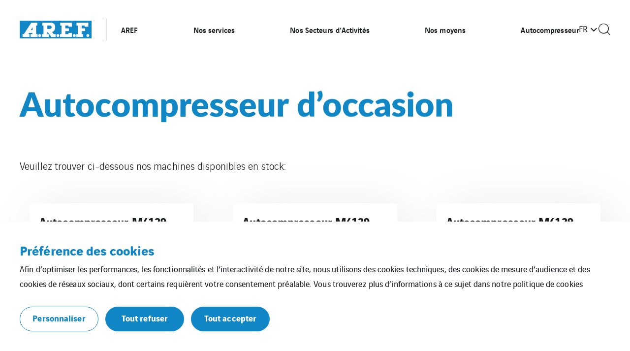

--- FILE ---
content_type: text/html; charset=UTF-8
request_url: https://www.aref.fr/auto-compresseurs-doccasion/
body_size: 20570
content:
<!doctype html>

<html
    class="front-end" lang="fr-FR"
    data-theme="expert"
    data-color="light"
    data-typo="lato"
            >
<head><style>img.lazy{min-height:1px}</style><link href="https://www.aref.fr/app/plugins/w3-total-cache/pub/js/lazyload.min.js" as="script"> <script type="text/javascript">
/* <![CDATA[ */
var gform;gform||(document.addEventListener("gform_main_scripts_loaded",function(){gform.scriptsLoaded=!0}),document.addEventListener("gform/theme/scripts_loaded",function(){gform.themeScriptsLoaded=!0}),window.addEventListener("DOMContentLoaded",function(){gform.domLoaded=!0}),gform={domLoaded:!1,scriptsLoaded:!1,themeScriptsLoaded:!1,isFormEditor:()=>"function"==typeof InitializeEditor,callIfLoaded:function(o){return!(!gform.domLoaded||!gform.scriptsLoaded||!gform.themeScriptsLoaded&&!gform.isFormEditor()||(gform.isFormEditor()&&console.warn("The use of gform.initializeOnLoaded() is deprecated in the form editor context and will be removed in Gravity Forms 3.1."),o(),0))},initializeOnLoaded:function(o){gform.callIfLoaded(o)||(document.addEventListener("gform_main_scripts_loaded",()=>{gform.scriptsLoaded=!0,gform.callIfLoaded(o)}),document.addEventListener("gform/theme/scripts_loaded",()=>{gform.themeScriptsLoaded=!0,gform.callIfLoaded(o)}),window.addEventListener("DOMContentLoaded",()=>{gform.domLoaded=!0,gform.callIfLoaded(o)}))},hooks:{action:{},filter:{}},addAction:function(o,r,e,t){gform.addHook("action",o,r,e,t)},addFilter:function(o,r,e,t){gform.addHook("filter",o,r,e,t)},doAction:function(o){gform.doHook("action",o,arguments)},applyFilters:function(o){return gform.doHook("filter",o,arguments)},removeAction:function(o,r){gform.removeHook("action",o,r)},removeFilter:function(o,r,e){gform.removeHook("filter",o,r,e)},addHook:function(o,r,e,t,n){null==gform.hooks[o][r]&&(gform.hooks[o][r]=[]);var d=gform.hooks[o][r];null==n&&(n=r+"_"+d.length),gform.hooks[o][r].push({tag:n,callable:e,priority:t=null==t?10:t})},doHook:function(r,o,e){var t;if(e=Array.prototype.slice.call(e,1),null!=gform.hooks[r][o]&&((o=gform.hooks[r][o]).sort(function(o,r){return o.priority-r.priority}),o.forEach(function(o){"function"!=typeof(t=o.callable)&&(t=window[t]),"action"==r?t.apply(null,e):e[0]=t.apply(null,e)})),"filter"==r)return e[0]},removeHook:function(o,r,t,n){var e;null!=gform.hooks[o][r]&&(e=(e=gform.hooks[o][r]).filter(function(o,r,e){return!!(null!=n&&n!=o.tag||null!=t&&t!=o.priority)}),gform.hooks[o][r]=e)}});
/* ]]> */
</script>

  <meta charset="utf-8">
  <meta http-equiv="x-ua-compatible" content="ie=edge">
  <meta name="viewport" content="width=device-width, initial-scale=1, shrink-to-fit=no">
  

  
  
  <meta name='robots' content='index, follow, max-image-preview:large, max-snippet:-1, max-video-preview:-1' />

	<!-- This site is optimized with the Yoast SEO plugin v26.1.1 - https://yoast.com/wordpress/plugins/seo/ -->
	<title>Autocompresseur d&#039;occasion - AREF</title>
	<link rel="canonical" href="https://www.aref.fr/auto-compresseurs-doccasion/" />
	<meta property="og:locale" content="fr_FR" />
	<meta property="og:type" content="article" />
	<meta property="og:title" content="Autocompresseur d&#039;occasion - AREF" />
	<meta property="og:url" content="https://www.aref.fr/auto-compresseurs-doccasion/" />
	<meta property="og:site_name" content="AREF" />
	<meta property="article:modified_time" content="2023-09-15T07:31:31+00:00" />
	<meta name="twitter:card" content="summary_large_image" />
	<!-- / Yoast SEO plugin. -->


<style id='classic-theme-styles-inline-css' type='text/css'>
/*! This file is auto-generated */
.wp-block-button__link{color:#fff;background-color:#32373c;border-radius:9999px;box-shadow:none;text-decoration:none;padding:calc(.667em + 2px) calc(1.333em + 2px);font-size:1.125em}.wp-block-file__button{background:#32373c;color:#fff;text-decoration:none}
</style>
<style id='global-styles-inline-css' type='text/css'>
:root{--wp--preset--aspect-ratio--square: 1;--wp--preset--aspect-ratio--4-3: 4/3;--wp--preset--aspect-ratio--3-4: 3/4;--wp--preset--aspect-ratio--3-2: 3/2;--wp--preset--aspect-ratio--2-3: 2/3;--wp--preset--aspect-ratio--16-9: 16/9;--wp--preset--aspect-ratio--9-16: 9/16;--wp--preset--color--black: #000000;--wp--preset--color--cyan-bluish-gray: #abb8c3;--wp--preset--color--white: #ffffff;--wp--preset--color--pale-pink: #f78da7;--wp--preset--color--vivid-red: #cf2e2e;--wp--preset--color--luminous-vivid-orange: #ff6900;--wp--preset--color--luminous-vivid-amber: #fcb900;--wp--preset--color--light-green-cyan: #7bdcb5;--wp--preset--color--vivid-green-cyan: #00d084;--wp--preset--color--pale-cyan-blue: #8ed1fc;--wp--preset--color--vivid-cyan-blue: #0693e3;--wp--preset--color--vivid-purple: #9b51e0;--wp--preset--gradient--vivid-cyan-blue-to-vivid-purple: linear-gradient(135deg,rgba(6,147,227,1) 0%,rgb(155,81,224) 100%);--wp--preset--gradient--light-green-cyan-to-vivid-green-cyan: linear-gradient(135deg,rgb(122,220,180) 0%,rgb(0,208,130) 100%);--wp--preset--gradient--luminous-vivid-amber-to-luminous-vivid-orange: linear-gradient(135deg,rgba(252,185,0,1) 0%,rgba(255,105,0,1) 100%);--wp--preset--gradient--luminous-vivid-orange-to-vivid-red: linear-gradient(135deg,rgba(255,105,0,1) 0%,rgb(207,46,46) 100%);--wp--preset--gradient--very-light-gray-to-cyan-bluish-gray: linear-gradient(135deg,rgb(238,238,238) 0%,rgb(169,184,195) 100%);--wp--preset--gradient--cool-to-warm-spectrum: linear-gradient(135deg,rgb(74,234,220) 0%,rgb(151,120,209) 20%,rgb(207,42,186) 40%,rgb(238,44,130) 60%,rgb(251,105,98) 80%,rgb(254,248,76) 100%);--wp--preset--gradient--blush-light-purple: linear-gradient(135deg,rgb(255,206,236) 0%,rgb(152,150,240) 100%);--wp--preset--gradient--blush-bordeaux: linear-gradient(135deg,rgb(254,205,165) 0%,rgb(254,45,45) 50%,rgb(107,0,62) 100%);--wp--preset--gradient--luminous-dusk: linear-gradient(135deg,rgb(255,203,112) 0%,rgb(199,81,192) 50%,rgb(65,88,208) 100%);--wp--preset--gradient--pale-ocean: linear-gradient(135deg,rgb(255,245,203) 0%,rgb(182,227,212) 50%,rgb(51,167,181) 100%);--wp--preset--gradient--electric-grass: linear-gradient(135deg,rgb(202,248,128) 0%,rgb(113,206,126) 100%);--wp--preset--gradient--midnight: linear-gradient(135deg,rgb(2,3,129) 0%,rgb(40,116,252) 100%);--wp--preset--font-size--small: 13px;--wp--preset--font-size--medium: 20px;--wp--preset--font-size--large: 36px;--wp--preset--font-size--x-large: 42px;--wp--preset--spacing--20: 0.44rem;--wp--preset--spacing--30: 0.67rem;--wp--preset--spacing--40: 1rem;--wp--preset--spacing--50: 1.5rem;--wp--preset--spacing--60: 2.25rem;--wp--preset--spacing--70: 3.38rem;--wp--preset--spacing--80: 5.06rem;--wp--preset--shadow--natural: 6px 6px 9px rgba(0, 0, 0, 0.2);--wp--preset--shadow--deep: 12px 12px 50px rgba(0, 0, 0, 0.4);--wp--preset--shadow--sharp: 6px 6px 0px rgba(0, 0, 0, 0.2);--wp--preset--shadow--outlined: 6px 6px 0px -3px rgba(255, 255, 255, 1), 6px 6px rgba(0, 0, 0, 1);--wp--preset--shadow--crisp: 6px 6px 0px rgba(0, 0, 0, 1);}:where(.is-layout-flex){gap: 0.5em;}:where(.is-layout-grid){gap: 0.5em;}body .is-layout-flex{display: flex;}.is-layout-flex{flex-wrap: wrap;align-items: center;}.is-layout-flex > :is(*, div){margin: 0;}body .is-layout-grid{display: grid;}.is-layout-grid > :is(*, div){margin: 0;}:where(.wp-block-columns.is-layout-flex){gap: 2em;}:where(.wp-block-columns.is-layout-grid){gap: 2em;}:where(.wp-block-post-template.is-layout-flex){gap: 1.25em;}:where(.wp-block-post-template.is-layout-grid){gap: 1.25em;}.has-black-color{color: var(--wp--preset--color--black) !important;}.has-cyan-bluish-gray-color{color: var(--wp--preset--color--cyan-bluish-gray) !important;}.has-white-color{color: var(--wp--preset--color--white) !important;}.has-pale-pink-color{color: var(--wp--preset--color--pale-pink) !important;}.has-vivid-red-color{color: var(--wp--preset--color--vivid-red) !important;}.has-luminous-vivid-orange-color{color: var(--wp--preset--color--luminous-vivid-orange) !important;}.has-luminous-vivid-amber-color{color: var(--wp--preset--color--luminous-vivid-amber) !important;}.has-light-green-cyan-color{color: var(--wp--preset--color--light-green-cyan) !important;}.has-vivid-green-cyan-color{color: var(--wp--preset--color--vivid-green-cyan) !important;}.has-pale-cyan-blue-color{color: var(--wp--preset--color--pale-cyan-blue) !important;}.has-vivid-cyan-blue-color{color: var(--wp--preset--color--vivid-cyan-blue) !important;}.has-vivid-purple-color{color: var(--wp--preset--color--vivid-purple) !important;}.has-black-background-color{background-color: var(--wp--preset--color--black) !important;}.has-cyan-bluish-gray-background-color{background-color: var(--wp--preset--color--cyan-bluish-gray) !important;}.has-white-background-color{background-color: var(--wp--preset--color--white) !important;}.has-pale-pink-background-color{background-color: var(--wp--preset--color--pale-pink) !important;}.has-vivid-red-background-color{background-color: var(--wp--preset--color--vivid-red) !important;}.has-luminous-vivid-orange-background-color{background-color: var(--wp--preset--color--luminous-vivid-orange) !important;}.has-luminous-vivid-amber-background-color{background-color: var(--wp--preset--color--luminous-vivid-amber) !important;}.has-light-green-cyan-background-color{background-color: var(--wp--preset--color--light-green-cyan) !important;}.has-vivid-green-cyan-background-color{background-color: var(--wp--preset--color--vivid-green-cyan) !important;}.has-pale-cyan-blue-background-color{background-color: var(--wp--preset--color--pale-cyan-blue) !important;}.has-vivid-cyan-blue-background-color{background-color: var(--wp--preset--color--vivid-cyan-blue) !important;}.has-vivid-purple-background-color{background-color: var(--wp--preset--color--vivid-purple) !important;}.has-black-border-color{border-color: var(--wp--preset--color--black) !important;}.has-cyan-bluish-gray-border-color{border-color: var(--wp--preset--color--cyan-bluish-gray) !important;}.has-white-border-color{border-color: var(--wp--preset--color--white) !important;}.has-pale-pink-border-color{border-color: var(--wp--preset--color--pale-pink) !important;}.has-vivid-red-border-color{border-color: var(--wp--preset--color--vivid-red) !important;}.has-luminous-vivid-orange-border-color{border-color: var(--wp--preset--color--luminous-vivid-orange) !important;}.has-luminous-vivid-amber-border-color{border-color: var(--wp--preset--color--luminous-vivid-amber) !important;}.has-light-green-cyan-border-color{border-color: var(--wp--preset--color--light-green-cyan) !important;}.has-vivid-green-cyan-border-color{border-color: var(--wp--preset--color--vivid-green-cyan) !important;}.has-pale-cyan-blue-border-color{border-color: var(--wp--preset--color--pale-cyan-blue) !important;}.has-vivid-cyan-blue-border-color{border-color: var(--wp--preset--color--vivid-cyan-blue) !important;}.has-vivid-purple-border-color{border-color: var(--wp--preset--color--vivid-purple) !important;}.has-vivid-cyan-blue-to-vivid-purple-gradient-background{background: var(--wp--preset--gradient--vivid-cyan-blue-to-vivid-purple) !important;}.has-light-green-cyan-to-vivid-green-cyan-gradient-background{background: var(--wp--preset--gradient--light-green-cyan-to-vivid-green-cyan) !important;}.has-luminous-vivid-amber-to-luminous-vivid-orange-gradient-background{background: var(--wp--preset--gradient--luminous-vivid-amber-to-luminous-vivid-orange) !important;}.has-luminous-vivid-orange-to-vivid-red-gradient-background{background: var(--wp--preset--gradient--luminous-vivid-orange-to-vivid-red) !important;}.has-very-light-gray-to-cyan-bluish-gray-gradient-background{background: var(--wp--preset--gradient--very-light-gray-to-cyan-bluish-gray) !important;}.has-cool-to-warm-spectrum-gradient-background{background: var(--wp--preset--gradient--cool-to-warm-spectrum) !important;}.has-blush-light-purple-gradient-background{background: var(--wp--preset--gradient--blush-light-purple) !important;}.has-blush-bordeaux-gradient-background{background: var(--wp--preset--gradient--blush-bordeaux) !important;}.has-luminous-dusk-gradient-background{background: var(--wp--preset--gradient--luminous-dusk) !important;}.has-pale-ocean-gradient-background{background: var(--wp--preset--gradient--pale-ocean) !important;}.has-electric-grass-gradient-background{background: var(--wp--preset--gradient--electric-grass) !important;}.has-midnight-gradient-background{background: var(--wp--preset--gradient--midnight) !important;}.has-small-font-size{font-size: var(--wp--preset--font-size--small) !important;}.has-medium-font-size{font-size: var(--wp--preset--font-size--medium) !important;}.has-large-font-size{font-size: var(--wp--preset--font-size--large) !important;}.has-x-large-font-size{font-size: var(--wp--preset--font-size--x-large) !important;}
:where(.wp-block-post-template.is-layout-flex){gap: 1.25em;}:where(.wp-block-post-template.is-layout-grid){gap: 1.25em;}
:where(.wp-block-columns.is-layout-flex){gap: 2em;}:where(.wp-block-columns.is-layout-grid){gap: 2em;}
:root :where(.wp-block-pullquote){font-size: 1.5em;line-height: 1.6;}
</style>
<link rel='stylesheet' rel='dns-prefetch' async defer='defer' id='cookie-law-info-css' href='https://www.aref.fr/app/plugins/webtoffee-gdpr-cookie-consent/public/css/cookie-law-info-public.css?ver=2.6.5' type='text/css' media='all' />
<link rel='stylesheet' rel='dns-prefetch' async defer='defer' id='cookie-law-info-gdpr-css' href='https://www.aref.fr/app/plugins/webtoffee-gdpr-cookie-consent/public/css/cookie-law-info-gdpr.css?ver=2.6.5' type='text/css' media='all' />
<style id='cookie-law-info-gdpr-inline-css' type='text/css'>
.cli-modal-content, .cli-tab-content { background-color: #ffffff; }.cli-privacy-content-text, .cli-modal .cli-modal-dialog, .cli-tab-container p, a.cli-privacy-readmore { color: #000000; }.cli-tab-header { background-color: #f2f2f2; }.cli-tab-header, .cli-tab-header a.cli-nav-link,span.cli-necessary-caption,.cli-switch .cli-slider:after { color: #000000; }.cli-switch .cli-slider:before { background-color: #ffffff; }.cli-switch input:checked + .cli-slider:before { background-color: #ffffff; }.cli-switch .cli-slider { background-color: #e3e1e8; }.cli-switch input:checked + .cli-slider { background-color: #28a745; }.cli-modal-close svg { fill: #000000; }.cli-tab-footer .wt-cli-privacy-accept-all-btn { background-color: #00acad; color: #ffffff}.cli-tab-footer .wt-cli-privacy-accept-btn { background-color: #00acad; color: #ffffff}.cli-tab-header a:before{ border-right: 1px solid #000000; border-bottom: 1px solid #000000; }
</style>
<link rel='stylesheet' rel='dns-prefetch' async defer='defer' id='sage/main.css-css' href='https://www.aref.fr/app/themes/veentreprise/dist/styles/main_d1b9a60f.css' type='text/css' media='all' />
<script type="text/javascript" src="https://www.aref.fr/wp-includes/js/jquery/jquery.min.js?ver=3.7.1" id="jquery-core-js"></script>
<script type="text/javascript" src="https://www.aref.fr/wp-includes/js/jquery/jquery-migrate.min.js?ver=3.4.1" id="jquery-migrate-js"></script>
<script type="text/javascript" id="cookie-law-info-js-extra">
/* <![CDATA[ */
var Cli_Data = {"nn_cookie_ids":[],"non_necessary_cookies":{"cookies-reseaux-sociaux":["Cookies r\u00e9seaux sociaux et services tiers"]},"cookielist":{"cookies-de-mesure-daudience":{"id":47,"status":true,"priority":0,"title":"Cookies de mesures d\u2019audience","strict":true,"default_state":false,"ccpa_optout":false,"loadonstart":true},"cookies-techniques":{"id":51,"status":true,"priority":0,"title":"Cookies techniques","strict":true,"default_state":true,"ccpa_optout":false,"loadonstart":true},"cookies-reseaux-sociaux":{"id":49,"status":true,"priority":0,"title":"Cookies r\u00e9seaux sociaux et services tiers","strict":false,"default_state":false,"ccpa_optout":false,"loadonstart":false}},"ajax_url":"https:\/\/www.aref.fr\/app\/themes\/veentreprise\/app\/ajax-handler.php","current_lang":"fr","security":"b986d4f6f0","eu_countries":["GB"],"geoIP":"disabled","use_custom_geolocation_api":"","custom_geolocation_api":"https:\/\/geoip.cookieyes.com\/geoip\/checker\/result.php","consentVersion":"1","strictlyEnabled":["necessary","obligatoire","cookies-de-mesure-daudience","cookies-techniques"],"cookieDomain":"","privacy_length":"250","ccpaEnabled":"","ccpaRegionBased":"","ccpaBarEnabled":"","ccpaType":"gdpr","triggerDomRefresh":"","secure_cookies":""};
var log_object = {"ajax_url":"https:\/\/www.aref.fr\/app\/themes\/veentreprise\/app\/ajax-handler.php"};
/* ]]> */
</script>
<script type="text/javascript" src="https://www.aref.fr/app/plugins/webtoffee-gdpr-cookie-consent/public/js/cookie-law-info-public.js?ver=2.6.5" id="cookie-law-info-js"></script>
<link rel="https://api.w.org/" href="https://www.aref.fr/wp-json/" /><link rel="alternate" title="JSON" type="application/json" href="https://www.aref.fr/wp-json/wp/v2/pages/1150" /><link rel='shortlink' href='https://www.aref.fr/?p=1150' />
<link rel="alternate" title="oEmbed (JSON)" type="application/json+oembed" href="https://www.aref.fr/wp-json/oembed/1.0/embed?url=https%3A%2F%2Fwww.aref.fr%2Fauto-compresseurs-doccasion%2F" />
<link rel="alternate" title="oEmbed (XML)" type="text/xml+oembed" href="https://www.aref.fr/wp-json/oembed/1.0/embed?url=https%3A%2F%2Fwww.aref.fr%2Fauto-compresseurs-doccasion%2F&#038;format=xml" />
<script>jQuery(document).ready(function(){jQuery('.cli-modal-footer .cli-tab-footer.wt-cli-privacy-overview-actions').prepend('<a id="wt-cli-accept-all-btn" tabindex="0" role="button" data-cli_action="accept_all" class="wt-cli-element wt-cli-accept-all-btn cookie_action_close_header cli_action_button cli-btn wt-cli-privacy-btn">Tout accepter</a>');});</script><script>jQuery(document).ready(function(){jQuery('.cli-modal-footer .cli-tab-footer.wt-cli-privacy-overview-actions').prepend('<a id="wt-cli-reject-btn" tabindex="0" role="button" class="wt-cli-element cookie_action_close_header_reject cli_action_button cli-btn wt-cli-privacy-btn" data-cli_action="reject">Tout refuser</a>');});</script>            <script>
                window.ajaxurl = 'https://www.aref.fr/app/themes/veentreprise/app/ajax-handler.php';
            </script>
            <!-- Matomo -->
<script type="text/plain" data-cli-class="cli-blocker-script"  data-cli-category="cookies-de-mesure-daudience" data-cli-script-type="cookies-de-mesure-daudience" data-cli-block="false" data-cli-block-if-ccpa-optout="false" data-cli-element-position="head">
  var _paq = window._paq = window._paq || [];
  /* tracker methods like "setCustomDimension" should be called before "trackPageView" */
  _paq.push(['trackPageView']);
  _paq.push(['enableLinkTracking']);
  (function() {
    var u="//matomo-com.vinci-energies.net/";
    _paq.push(['setTrackerUrl', u+'matomo.php']);
    _paq.push(['setSiteId', '439']);
    var d=document, g=d.createElement('script'), s=d.getElementsByTagName('script')[0];
    g.async=true; g.src=u+'matomo.js'; s.parentNode.insertBefore(g,s);
  })();
</script>
<!-- End Matomo Code -->		<style type="text/css" id="wp-custom-css">
			.hero-body {
	display: none;
}		</style>
		
  <script>
    window.addEventListener('LazyLoad::Initialized', function (e) {
      var lazyLoadInstance = e.detail.instance;

      lazyLoadInstance._settings.callback_loaded = function (el) {
        el.style.display = 'none';
        el.offsetHeight;
        el.style.display = '';
      };
    }, false);
  </script>
</head>

<body class="wp-singular page-template-default page page-id-1150 wp-theme-veentrepriseresources auto-compresseurs-doccasion app-data index-data singular-data page-data page-1150-data page-auto-compresseurs-doccasion-data">

    <style>
        :root {
            --primary: #1086c6;
            --secondary: #81d742;
            --tertiary: #1e73be;
            --primary-set: #ffffff;
            --secondary-set: #ffffff;
            --tertiary-set: #ffffff;
        }

        

    </style>


    <div class="page-loader js-page-loader"
    style="position: fixed; top: 0; left: 0; width: 100%; height: 100%; z-index: 99999; background-color: #f2f2f2;">
            
        <img class="main-logo" src="https://www.aref.fr/app/uploads/sites/150/2023/07/Logo-AREF.jpg" alt="" width="1104" height="267"
                style="position: absolute; top: 50%; left: 50%; transform: translate(-50%, -50%); width: 50%; max-width: 240px;">
    </div>

    
    <div class="main-wrap" role="document">

        <header class="header">

    <div class="header-holder">

        
        <div class="header-inner">
            <div class="header-background"></div>
            <div class="header-main">
                <div class="container">
                    <div class="header-row">
                        <div class="header-col">

                            <div id="header-logo" class="header-logo">

                                                                    <a class="logo-link" href="https://www.aref.fr/">
                                        
                                        <img class="main-logo" src="https://www.aref.fr/app/uploads/sites/150/2023/07/Logo-AREF.jpg"
                                        alt="" width="1104" height="267" style="width: 1104px; height: 267px;">
                                    </a>
                                                            </div>
                            <div class="header-navigation">
                                
                                <div class="header-menu-desktop">
                                                                            <div class="header-mega-menu-background"></div>
                                                                        
                                    
                                    
                                                                            
                                                                                    <div class="menu-header-fr-container"><ul id="menu" class="nav"><li id="menu-item-288" class="menu-item menu-item-type-custom menu-item-object-custom menu-item-has-children menu-item-288"><a href="#">AREF</a>          <div class="sub-menu mega-menu">
            <div class="container">
              <h3 class="sub-menu__title menu-item">
  <span>  AREF
  </span></h3>








              <ul class="sub-menu__lvl-2">	<li id="menu-item-233" class="menu-item menu-item-type-post_type menu-item-object-page menu-item-233"><a href="https://www.aref.fr/nous-connaitre/">Nous connaître</a></li>
	<li id="menu-item-267" class="menu-item menu-item-type-post_type menu-item-object-page menu-item-has-children menu-item-267"><a href="https://www.aref.fr/carrieres/">Rejoignez-nous</a>
	<ul class="sub-menu">
		<li id="menu-item-268" class="menu-item menu-item-type-post_type menu-item-object-page menu-item-268"><a href="https://www.aref.fr/carrieres/candidature-spontanee/">Candidature spontanée</a></li>
		<li id="menu-item-269" class="menu-item menu-item-type-custom menu-item-object-custom menu-item-269"><a href="https://www.aref.fr/job-offers/">Offres AREF</a></li>
	</ul>
</li>
	<li id="menu-item-270" class="menu-item menu-item-type-post_type menu-item-object-page menu-item-270"><a href="https://www.aref.fr/contact/">Contactez-nous</a></li>
</ul><ul class="sub-menu__lvl-3"></ul>
<ul class="sub-menu__lvl-4"></ul>
</div></div></li>
<li id="menu-item-2152" class="menu-item menu-item-type-post_type menu-item-object-page current-menu-ancestor current_page_ancestor menu-item-has-children menu-item-2152"><a href="https://www.aref.fr/nos-services/">Nos services</a>          <div class="sub-menu mega-menu">
            <div class="container">
              <h3 class="sub-menu__title menu-item">
  <a href="https://www.aref.fr/nos-services/" class="menu-item-link">  Nos services
  </a></h3>








              <ul class="sub-menu__lvl-2">	<li id="menu-item-241" class="menu-item menu-item-type-post_type menu-item-object-page menu-item-241"><a href="https://www.aref.fr/maintenance-corrective-et-preventive/">Maintenance corrective et préventive</a></li>
	<li id="menu-item-242" class="menu-item menu-item-type-post_type menu-item-object-page menu-item-242"><a href="https://www.aref.fr/reconstruction-et-mise-en-conformite/">Reconstruction et mise en conformité</a></li>
	<li id="menu-item-243" class="menu-item menu-item-type-post_type menu-item-object-page menu-item-243"><a href="https://www.aref.fr/soudure/">Soudure</a></li>
	<li id="menu-item-235" class="menu-item menu-item-type-post_type menu-item-object-page menu-item-235"><a href="https://www.aref.fr/fourniture-et-usinage-de-pieces-de-rechange/">Fourniture et usinage de pièces de rechange</a></li>
	<li id="menu-item-244" class="menu-item menu-item-type-post_type menu-item-object-page menu-item-244"><a href="https://www.aref.fr/usinage-sur-site/">Usinage sur site</a></li>
	<li id="menu-item-1063" class="menu-item menu-item-type-post_type menu-item-object-page current-menu-ancestor current_page_ancestor menu-item-has-children menu-item-1063"><a href="https://www.aref.fr/machines-neuves-et-occasions/">Machines neuves et occasions</a>
	<ul class="sub-menu">
		<li id="menu-item-240" class="menu-item menu-item-type-post_type menu-item-object-page menu-item-240"><a href="https://www.aref.fr/machines-neuves-et-occasions/vendez-votre-machine/">Vendez votre machine</a></li>
		<li id="menu-item-237" class="menu-item menu-item-type-post_type menu-item-object-page menu-item-237"><a href="https://www.aref.fr/machines-neuves-et-occasions/nous-recherchons-des-machines-doccasion/">Nous recherchons des machines d’occasion</a></li>
		<li id="menu-item-238" class="menu-item menu-item-type-post_type menu-item-object-page current-menu-ancestor current-menu-parent current_page_parent current_page_ancestor menu-item-has-children menu-item-238"><a href="https://www.aref.fr/machines-neuves-et-occasions/stock-aref/">Stock AREF</a>
		<ul class="sub-menu">
			<li id="menu-item-1148" class="menu-item menu-item-type-post_type menu-item-object-page menu-item-1148"><a href="https://www.aref.fr/marteaux-pilons/">Marteau – Pilon</a></li>
			<li id="menu-item-1175" class="menu-item menu-item-type-post_type menu-item-object-page menu-item-1175"><a href="https://www.aref.fr/presse-a-forger/">Presse à forger</a></li>
			<li id="menu-item-1169" class="menu-item menu-item-type-post_type menu-item-object-page menu-item-1169"><a href="https://www.aref.fr/presse-a-arcades/">Presse à arcade</a></li>
			<li id="menu-item-1174" class="menu-item menu-item-type-post_type menu-item-object-page menu-item-1174"><a href="https://www.aref.fr/presse-a-genouillere/">Presse à genouillère</a></li>
			<li id="menu-item-1172" class="menu-item menu-item-type-post_type menu-item-object-page menu-item-1172"><a href="https://www.aref.fr/presse-col-de-cygne/">Presse Col de Cygne</a></li>
			<li id="menu-item-1170" class="menu-item menu-item-type-post_type menu-item-object-page menu-item-1170"><a href="https://www.aref.fr/presse-a-vis/">Presse à vis</a></li>
			<li id="menu-item-1149" class="menu-item menu-item-type-post_type menu-item-object-page menu-item-1149"><a href="https://www.aref.fr/cisailles/">Cisaille</a></li>
			<li id="menu-item-1173" class="menu-item menu-item-type-post_type menu-item-object-page menu-item-1173"><a href="https://www.aref.fr/presse-hydraulique/">Presse hydraulique</a></li>
			<li id="menu-item-1176" class="menu-item menu-item-type-post_type menu-item-object-page current-menu-item page_item page-item-1150 current_page_item menu-item-1176"><a href="https://www.aref.fr/auto-compresseurs-doccasion/" aria-current="page">Autocompresseur d’occasion</a></li>
			<li id="menu-item-1168" class="menu-item menu-item-type-post_type menu-item-object-page menu-item-1168"><a href="https://www.aref.fr/divers/">Divers</a></li>
		</ul>
</li>
		<li id="menu-item-239" class="menu-item menu-item-type-post_type menu-item-object-page menu-item-239"><a href="https://www.aref.fr/machines-neuves-et-occasions/stock-clients/">Stock clients</a></li>
	</ul>
</li>
</ul><ul class="sub-menu__lvl-3"></ul>
<ul class="sub-menu__lvl-4"></ul>
</div></div></li>
<li id="menu-item-245" class="menu-item menu-item-type-post_type menu-item-object-page menu-item-has-children menu-item-245"><a href="https://www.aref.fr/nos-secteurs-dactivites/">Nos Secteurs d’Activités</a>          <div class="sub-menu mega-menu">
            <div class="container">
              <h3 class="sub-menu__title menu-item">
  <a href="https://www.aref.fr/nos-secteurs-dactivites/" class="menu-item-link">  Nos Secteurs d’Activités
  </a></h3>








              <ul class="sub-menu__lvl-2">	<li id="menu-item-246" class="menu-item menu-item-type-post_type menu-item-object-page menu-item-246"><a href="https://www.aref.fr/nos-secteurs-dactivites/forge/">Forge</a></li>
	<li id="menu-item-247" class="menu-item menu-item-type-post_type menu-item-object-page menu-item-247"><a href="https://www.aref.fr/nos-secteurs-dactivites/injection-plastique/">Injection plastique</a></li>
	<li id="menu-item-248" class="menu-item menu-item-type-post_type menu-item-object-page menu-item-248"><a href="https://www.aref.fr/nos-secteurs-dactivites/tp-carrieres/">TP & Carrières</a></li>
</ul><ul class="sub-menu__lvl-3"></ul>
<ul class="sub-menu__lvl-4"></ul>
</div></div></li>
<li id="menu-item-249" class="menu-item menu-item-type-post_type menu-item-object-page menu-item-has-children menu-item-249"><a href="https://www.aref.fr/nos-moyens/">Nos moyens</a>          <div class="sub-menu mega-menu">
            <div class="container">
              <h3 class="sub-menu__title menu-item">
  <a href="https://www.aref.fr/nos-moyens/" class="menu-item-link">  Nos moyens
  </a></h3>








              <ul class="sub-menu__lvl-2">	<li id="menu-item-251" class="menu-item menu-item-type-post_type menu-item-object-page menu-item-251"><a href="https://www.aref.fr/nos-moyens/moyens-en-montage/">Moyens en montage</a></li>
	<li id="menu-item-252" class="menu-item menu-item-type-post_type menu-item-object-page menu-item-252"><a href="https://www.aref.fr/nos-moyens/moyens-en-usinage-atelier/">Moyens en usinage atelier</a></li>
	<li id="menu-item-250" class="menu-item menu-item-type-post_type menu-item-object-page menu-item-250"><a href="https://www.aref.fr/nos-moyens/moyen-en-usinage-mobile/">Moyen en usinage mobile</a></li>
	<li id="menu-item-253" class="menu-item menu-item-type-post_type menu-item-object-page menu-item-253"><a href="https://www.aref.fr/nos-moyens/moyens-numeriques/">Moyens numériques</a></li>
</ul><ul class="sub-menu__lvl-3"></ul>
<ul class="sub-menu__lvl-4"></ul>
</div></div></li>
<li id="menu-item-272" class="menu-item menu-item-type-post_type menu-item-object-page menu-item-272"><a href="https://www.aref.fr/auto-compresseur/">Autocompresseur</a></li>
</ul></div>
                                                                             
                                                                    </div>
                                                                    <div class="header-menu-mobile">
                                        
                                        
                                                                                                                                    <div class="header-menu-mobile__top"><ul id="menu-header-fr" class="nav"><li class="menu-item menu-item-type-custom menu-item-object-custom menu-item-has-children menu-item-288"><a href="#">AREF</a>
<ul class="sub-menu">
	<li class="menu-item menu-item-type-post_type menu-item-object-page menu-item-233"><a href="https://www.aref.fr/nous-connaitre/">Nous connaître</a></li>
	<li class="menu-item menu-item-type-post_type menu-item-object-page menu-item-has-children menu-item-267"><a href="https://www.aref.fr/carrieres/">Rejoignez-nous</a>
	<ul class="sub-menu">
		<li class="menu-item menu-item-type-post_type menu-item-object-page menu-item-268"><a href="https://www.aref.fr/carrieres/candidature-spontanee/">Candidature spontanée</a></li>
		<li class="menu-item menu-item-type-custom menu-item-object-custom menu-item-269"><a href="https://www.aref.fr/job-offers/">Offres AREF</a></li>
	</ul>
</li>
	<li class="menu-item menu-item-type-post_type menu-item-object-page menu-item-270"><a href="https://www.aref.fr/contact/">Contactez-nous</a></li>
</ul>
</li>
<li class="menu-item menu-item-type-post_type menu-item-object-page current-menu-ancestor current_page_ancestor menu-item-has-children menu-item-2152"><a href="https://www.aref.fr/nos-services/">Nos services</a>
<ul class="sub-menu">
	<li class="menu-item menu-item-type-post_type menu-item-object-page menu-item-241"><a href="https://www.aref.fr/maintenance-corrective-et-preventive/">Maintenance corrective et préventive</a></li>
	<li class="menu-item menu-item-type-post_type menu-item-object-page menu-item-242"><a href="https://www.aref.fr/reconstruction-et-mise-en-conformite/">Reconstruction et mise en conformité</a></li>
	<li class="menu-item menu-item-type-post_type menu-item-object-page menu-item-243"><a href="https://www.aref.fr/soudure/">Soudure</a></li>
	<li class="menu-item menu-item-type-post_type menu-item-object-page menu-item-235"><a href="https://www.aref.fr/fourniture-et-usinage-de-pieces-de-rechange/">Fourniture et usinage de pièces de rechange</a></li>
	<li class="menu-item menu-item-type-post_type menu-item-object-page menu-item-244"><a href="https://www.aref.fr/usinage-sur-site/">Usinage sur site</a></li>
	<li class="menu-item menu-item-type-post_type menu-item-object-page current-menu-ancestor current_page_ancestor menu-item-has-children menu-item-1063"><a href="https://www.aref.fr/machines-neuves-et-occasions/">Machines neuves et occasions</a>
	<ul class="sub-menu">
		<li class="menu-item menu-item-type-post_type menu-item-object-page menu-item-240"><a href="https://www.aref.fr/machines-neuves-et-occasions/vendez-votre-machine/">Vendez votre machine</a></li>
		<li class="menu-item menu-item-type-post_type menu-item-object-page menu-item-237"><a href="https://www.aref.fr/machines-neuves-et-occasions/nous-recherchons-des-machines-doccasion/">Nous recherchons des machines d’occasion</a></li>
		<li class="menu-item menu-item-type-post_type menu-item-object-page current-menu-ancestor current-menu-parent current_page_parent current_page_ancestor menu-item-has-children menu-item-238"><a href="https://www.aref.fr/machines-neuves-et-occasions/stock-aref/">Stock AREF</a>
		<ul class="sub-menu">
			<li class="menu-item menu-item-type-post_type menu-item-object-page menu-item-1148"><a href="https://www.aref.fr/marteaux-pilons/">Marteau – Pilon</a></li>
			<li class="menu-item menu-item-type-post_type menu-item-object-page menu-item-1175"><a href="https://www.aref.fr/presse-a-forger/">Presse à forger</a></li>
			<li class="menu-item menu-item-type-post_type menu-item-object-page menu-item-1169"><a href="https://www.aref.fr/presse-a-arcades/">Presse à arcade</a></li>
			<li class="menu-item menu-item-type-post_type menu-item-object-page menu-item-1174"><a href="https://www.aref.fr/presse-a-genouillere/">Presse à genouillère</a></li>
			<li class="menu-item menu-item-type-post_type menu-item-object-page menu-item-1172"><a href="https://www.aref.fr/presse-col-de-cygne/">Presse Col de Cygne</a></li>
			<li class="menu-item menu-item-type-post_type menu-item-object-page menu-item-1170"><a href="https://www.aref.fr/presse-a-vis/">Presse à vis</a></li>
			<li class="menu-item menu-item-type-post_type menu-item-object-page menu-item-1149"><a href="https://www.aref.fr/cisailles/">Cisaille</a></li>
			<li class="menu-item menu-item-type-post_type menu-item-object-page menu-item-1173"><a href="https://www.aref.fr/presse-hydraulique/">Presse hydraulique</a></li>
			<li class="menu-item menu-item-type-post_type menu-item-object-page current-menu-item page_item page-item-1150 current_page_item menu-item-1176"><a href="https://www.aref.fr/auto-compresseurs-doccasion/" aria-current="page">Autocompresseur d’occasion</a></li>
			<li class="menu-item menu-item-type-post_type menu-item-object-page menu-item-1168"><a href="https://www.aref.fr/divers/">Divers</a></li>
		</ul>
</li>
		<li class="menu-item menu-item-type-post_type menu-item-object-page menu-item-239"><a href="https://www.aref.fr/machines-neuves-et-occasions/stock-clients/">Stock clients</a></li>
	</ul>
</li>
</ul>
</li>
<li class="menu-item menu-item-type-post_type menu-item-object-page menu-item-has-children menu-item-245"><a href="https://www.aref.fr/nos-secteurs-dactivites/">Nos Secteurs d’Activités</a>
<ul class="sub-menu">
	<li class="menu-item menu-item-type-post_type menu-item-object-page menu-item-246"><a href="https://www.aref.fr/nos-secteurs-dactivites/forge/">Forge</a></li>
	<li class="menu-item menu-item-type-post_type menu-item-object-page menu-item-247"><a href="https://www.aref.fr/nos-secteurs-dactivites/injection-plastique/">Injection plastique</a></li>
	<li class="menu-item menu-item-type-post_type menu-item-object-page menu-item-248"><a href="https://www.aref.fr/nos-secteurs-dactivites/tp-carrieres/">TP & Carrières</a></li>
</ul>
</li>
<li class="menu-item menu-item-type-post_type menu-item-object-page menu-item-has-children menu-item-249"><a href="https://www.aref.fr/nos-moyens/">Nos moyens</a>
<ul class="sub-menu">
	<li class="menu-item menu-item-type-post_type menu-item-object-page menu-item-251"><a href="https://www.aref.fr/nos-moyens/moyens-en-montage/">Moyens en montage</a></li>
	<li class="menu-item menu-item-type-post_type menu-item-object-page menu-item-252"><a href="https://www.aref.fr/nos-moyens/moyens-en-usinage-atelier/">Moyens en usinage atelier</a></li>
	<li class="menu-item menu-item-type-post_type menu-item-object-page menu-item-250"><a href="https://www.aref.fr/nos-moyens/moyen-en-usinage-mobile/">Moyen en usinage mobile</a></li>
	<li class="menu-item menu-item-type-post_type menu-item-object-page menu-item-253"><a href="https://www.aref.fr/nos-moyens/moyens-numeriques/">Moyens numériques</a></li>
</ul>
</li>
<li class="menu-item menu-item-type-post_type menu-item-object-page menu-item-272"><a href="https://www.aref.fr/auto-compresseur/">Autocompresseur</a></li>
</ul></div>
                                                                                    
                                        <div class="header-menu-mobile__bottom dark-bg">
                                            <div class="nav"><ul>
<li class="page_item page-item-5"><a href="https://www.aref.fr/">Accueil</a></li>
<li class="page_item page-item-92"><a href="https://www.aref.fr/auto-compresseur/">Autocompresseur</a></li>
<li class="page_item page-item-1150 current_page_item"><a href="https://www.aref.fr/auto-compresseurs-doccasion/" aria-current="page">Autocompresseur d’occasion</a></li>
<li class="page_item page-item-1106"><a href="https://www.aref.fr/cisailles/">Cisaille</a></li>
<li class="page_item page-item-99"><a href="https://www.aref.fr/contact/">Contactez-nous</a></li>
<li class="page_item page-item-1166"><a href="https://www.aref.fr/divers/">Divers</a></li>
<li class="page_item page-item-149"><a href="https://www.aref.fr/fourniture-et-usinage-de-pieces-de-rechange/">Fourniture et usinage de pièces de rechange</a></li>
<li class="page_item page-item-181 page_item_has_children"><a href="https://www.aref.fr/machines-neuves-et-occasions/">Machines neuves et occasions</a>
<ul class='children'>
	<li class="page_item page-item-193"><a href="https://www.aref.fr/machines-neuves-et-occasions/nous-recherchons-des-machines-doccasion/">Nous recherchons des machines d’occasion</a></li>
	<li class="page_item page-item-199"><a href="https://www.aref.fr/machines-neuves-et-occasions/stock-aref/">Stock AREF</a></li>
	<li class="page_item page-item-204"><a href="https://www.aref.fr/machines-neuves-et-occasions/stock-clients/">Stock clients</a></li>
	<li class="page_item page-item-187"><a href="https://www.aref.fr/machines-neuves-et-occasions/vendez-votre-machine/">Vendez votre machine</a></li>
</ul>
</li>
<li class="page_item page-item-155"><a href="https://www.aref.fr/maintenance-corrective-et-preventive/">Maintenance corrective et préventive</a></li>
<li class="page_item page-item-1138"><a href="https://www.aref.fr/marteaux-pilons/">Marteau – Pilon</a></li>
<li class="page_item page-item-86 page_item_has_children"><a href="https://www.aref.fr/nos-moyens/">Nos moyens</a>
<ul class='children'>
	<li class="page_item page-item-119"><a href="https://www.aref.fr/nos-moyens/moyen-en-usinage-mobile/">Moyen en usinage mobile</a></li>
	<li class="page_item page-item-105"><a href="https://www.aref.fr/nos-moyens/moyens-en-montage/">Moyens en montage</a></li>
	<li class="page_item page-item-112"><a href="https://www.aref.fr/nos-moyens/moyens-en-usinage-atelier/">Moyens en usinage atelier</a></li>
	<li class="page_item page-item-125"><a href="https://www.aref.fr/nos-moyens/moyens-numeriques/">Moyens numériques</a></li>
</ul>
</li>
<li class="page_item page-item-80 page_item_has_children"><a href="https://www.aref.fr/nos-secteurs-dactivites/">Nos secteurs d’activités</a>
<ul class='children'>
	<li class="page_item page-item-132"><a href="https://www.aref.fr/nos-secteurs-dactivites/forge/">Forge</a></li>
	<li class="page_item page-item-137"><a href="https://www.aref.fr/nos-secteurs-dactivites/injection-plastique/">Injection plastique</a></li>
	<li class="page_item page-item-143"><a href="https://www.aref.fr/nos-secteurs-dactivites/tp-carrieres/">TP & Carrières</a></li>
</ul>
</li>
<li class="page_item page-item-2149"><a href="https://www.aref.fr/nos-services/">Nos services</a></li>
<li class="page_item page-item-68"><a href="https://www.aref.fr/nous-connaitre/">Nous connaître</a></li>
<li class="page_item page-item-1164"><a href="https://www.aref.fr/presse-a-arcades/">Presse à arcade</a></li>
<li class="page_item page-item-1152"><a href="https://www.aref.fr/presse-a-forger/">Presse à forger</a></li>
<li class="page_item page-item-1154"><a href="https://www.aref.fr/presse-a-genouillere/">Presse à genouillère</a></li>
<li class="page_item page-item-1162"><a href="https://www.aref.fr/presse-a-vis/">Presse à vis</a></li>
<li class="page_item page-item-1158"><a href="https://www.aref.fr/presse-col-de-cygne/">Presse Col de Cygne</a></li>
<li class="page_item page-item-1156"><a href="https://www.aref.fr/presse-hydraulique/">Presse hydraulique</a></li>
<li class="page_item page-item-162"><a href="https://www.aref.fr/reconstruction-et-mise-en-conformite/">Reconstruction et mise en conformité</a></li>
<li class="page_item page-item-255 page_item_has_children"><a href="https://www.aref.fr/carrieres/">Rejoignez-nous</a>
<ul class='children'>
	<li class="page_item page-item-261"><a href="https://www.aref.fr/carrieres/candidature-spontanee/">Candidature spontanée</a></li>
</ul>
</li>
<li class="page_item page-item-168"><a href="https://www.aref.fr/soudure/">Soudure</a></li>
<li class="page_item page-item-174"><a href="https://www.aref.fr/usinage-sur-site/">Usinage sur site</a></li>
<li class="page_item page-item-7"><a href="https://www.aref.fr/mentions-legales/">Mentions légales</a></li>
<li class="page_item page-item-9"><a href="https://www.aref.fr/cookies/">Cookies</a></li>
<li class="page_item page-item-11"><a href="https://www.aref.fr/plan-du-site/">Plan du site</a></li>
<li class="page_item page-item-24"><a href="https://www.aref.fr/suppression-de-donnees/">Suppression de données</a></li>
</ul></div>

                                            <div class="header-elements">
  
  </div>


                                                                                            <div class=nav>
    
    <ul class="social-list">
                    <li class="social-item">
                <a class="social-link minimal-link" href="https://www.youtube.com/channel/UCNQ7rPMG7s9JYAcAm04inWA" target="_blank">
                    <span class="icon icon-youtube"></span>
                </a>
            </li>
            </ul>

            </div>
    
                                                                                    </div>
                                    </div>
                                                        </div>
                    </div>
                    <div class="header-col">

                        <div class="header-tools">

                            
                            <div class="header-elements">
  
            <div class="lang">
                        <button
                class="lang-current link"
                type="button"
                data-toggle="collapse"
                data-target=".lang-list"
                aria-expanded="false">
                    fr
            </button>
                            <ul class="lang-list collapse">
                                    <li class="lang-item active"><span>fr</span></li>
                                                                                                <li class="lang-item">
                    <a href="https://www.aref.fr/en/home/">en</a>
                </li>
                        </ul>
</div>

    
    <button class="search link js-header-form" data-action="show" data-form="#header-search">
      <i class="icon-search"></i>
    </button>
  </div>

                            

                            
                            <div class="header-burger ">
                                
                                <div class="menu-burger js-burger-menu">
                                    <div class="burger-icon">
                                        <div class="burger-container">
                                            <span class="burger-bun-top"></span>
                                            <span class="burger-filling"></span>
                                            <span class="burger-bun-bot"></span>
                                        </div>
                                    </div>
                                </div>
                            </div>

                        </div>
                    </div>
                </div>
            </div>
        </div>
        <div id="header-search">
            <div class="container-md">
                <button class="js-header-form" data-action="hide" data-form="#header-search">
                    <i class="icon-close"></i>
                </button>
                <form role="search" method="get" class="search-form" action="https://www.aref.fr/">
				<label>
					<span class="screen-reader-text">Rechercher :</span>
					<input type="search" class="search-field" placeholder="Saisissez votre recherche" value="" name="s" autocomplete="off" />
				</label>
				<div class="icon-arrow-link"><input type="submit" class="search-submit" value="Rechercher" /></div>
			</form>
            </div>
        </div>
    </div>
    </div>
</header>

        <main class="main">
            
                         
            
                        <section class="section block-header-sshp">
    <div class="container">
        <h1 class="sshp-title page-title">
            <strong>Autocompresseur d’occasion</strong>             
        </h1>
                    </div>
</section>

    <section class="block-breadcrumb" data-scrolltrigger-self>
        <div class="container">
			
		</div>
	</section>
            
        

                            <section class="section block-wysiwyg editor" data-scrolltrigger-self>
    
    <div class="container">
        <p>Veuillez trouver ci-dessous nos machines disponibles en stock:</p>


                                </div>

</section>


<section class="section block-reference">
        <div class="container" data-scrolltrigger-section>

        
                    
                
                                
                <div class="reference-list grid js-reference-list" data-count="6">
                                            <article class="reference-item">
                                                        <div class="reference-body">
                                <span class="reference-taxonomy">
                                    </span>
                                <h3 class="reference-title">
                                    Autocompresseur M4129 – A1259</h3>
                                                                <div class="reference-foot">
                                                                                                                        <span class="reference-location">
                                                <i class="icon-map-pin"></i>
                                                Peschadoires</span>
                                                                                                                <a href="https://www.aref.fr/references/auto-compresseur-m4129-a1259/"
                                        class="btn-small-link"><span class="label">En savoir plus</span></a>
                                </div>
                            </div>
                        </article>
                                            <article class="reference-item">
                                                        <div class="reference-body">
                                <span class="reference-taxonomy">
                                    </span>
                                <h3 class="reference-title">
                                    Autocompresseur M4129 -A1236</h3>
                                                                <div class="reference-foot">
                                                                                                                        <span class="reference-location">
                                                <i class="icon-map-pin"></i>
                                                Peschadoires</span>
                                                                                                                <a href="https://www.aref.fr/references/auto-compresseur-m4129-a1236/"
                                        class="btn-small-link"><span class="label">En savoir plus</span></a>
                                </div>
                            </div>
                        </article>
                                            <article class="reference-item">
                                                        <div class="reference-body">
                                <span class="reference-taxonomy">
                                    </span>
                                <h3 class="reference-title">
                                    Autocompresseur M4129 -A1258</h3>
                                                                <div class="reference-foot">
                                                                                                                        <span class="reference-location">
                                                <i class="icon-map-pin"></i>
                                                Peschadoires</span>
                                                                                                                <a href="https://www.aref.fr/references/auto-compresseur-m4129-a1258/"
                                        class="btn-small-link"><span class="label">En savoir plus</span></a>
                                </div>
                            </div>
                        </article>
                                            <article class="reference-item">
                                                        <div class="reference-body">
                                <span class="reference-taxonomy">
                                    </span>
                                <h3 class="reference-title">
                                    Autocompresseur M4129A -A1240</h3>
                                                                <div class="reference-foot">
                                                                                                                        <span class="reference-location">
                                                <i class="icon-map-pin"></i>
                                                Peschadoires</span>
                                                                                                                <a href="https://www.aref.fr/references/auto-compresseur-m4129a-a1240/"
                                        class="btn-small-link"><span class="label">En savoir plus</span></a>
                                </div>
                            </div>
                        </article>
                                            <article class="reference-item">
                                                        <div class="reference-body">
                                <span class="reference-taxonomy">
                                    </span>
                                <h3 class="reference-title">
                                    Autocompresseur M4132 – A0924</h3>
                                                                <div class="reference-foot">
                                                                                                                        <span class="reference-location">
                                                <i class="icon-map-pin"></i>
                                                Peschadoires</span>
                                                                                                                <a href="https://www.aref.fr/references/auto-compresseur-m4132-a0924/"
                                        class="btn-small-link"><span class="label">En savoir plus</span></a>
                                </div>
                            </div>
                        </article>
                                            <article class="reference-item">
                                                        <div class="reference-body">
                                <span class="reference-taxonomy">
                                    </span>
                                <h3 class="reference-title">
                                    Autocompresseur M4132 – A1068</h3>
                                                                <div class="reference-foot">
                                                                                                                        <span class="reference-location">
                                                <i class="icon-map-pin"></i>
                                                Peschadoires</span>
                                                                                                                <a href="https://www.aref.fr/references/auto-compresseur-m4132-a1068/"
                                        class="btn-small-link"><span class="label">En savoir plus</span></a>
                                </div>
                            </div>
                        </article>
                                    </div>

                    
    </div>
</section>


<section class="section block-reference">
        <div class="container" data-scrolltrigger-section>

        
                    
                
                                
                <div class="reference-list" data-count="2">
                                            <article class="reference-item">
                                                        <div class="reference-body">
                                <span class="reference-taxonomy">
                                    </span>
                                <h3 class="reference-title">
                                    Autocompresseur Polonais – A0218</h3>
                                                                <div class="reference-foot">
                                                                                                                        <span class="reference-location">
                                                <i class="icon-map-pin"></i>
                                                Peschadoires</span>
                                                                                                                <a href="https://www.aref.fr/references/auto-compresseur-polonais-a0218/"
                                        class="btn-small-link"><span class="label">En savoir plus</span></a>
                                </div>
                            </div>
                        </article>
                                            <article class="reference-item">
                                                        <div class="reference-body">
                                <span class="reference-taxonomy">
                                    </span>
                                <h3 class="reference-title">
                                    Marteau Contre Frappe – A0494</h3>
                                                                <div class="reference-foot">
                                                                                                                        <span class="reference-location">
                                                <i class="icon-map-pin"></i>
                                                Peschadoires</span>
                                                                                                                <a href="https://www.aref.fr/references/marteau-contre-frappe-a0494/"
                                        class="btn-small-link"><span class="label">En savoir plus</span></a>
                                </div>
                            </div>
                        </article>
                                    </div>

                    
    </div>
</section>


<section class="section block-wysiwyg editor" data-scrolltrigger-self>
    
    <div class="container">
        <hr />
<p>Vous n’avez pas trouvé ce que vous recherchez ?</p>
<p>Avez-vous déjà regardé également les machines disponibles chez nos clients ?</p>
<p><a href="https://www.aref.fr/machines-neuves-et-occasions/stock-clients/">Stock Clients</a></p>
<p>Nous vous aidons : veuillez remplir le formulaire ci-dessous et nous consulterons notre réseau pour trouver la machine idéale pour vous !</p>


                                </div>

</section>


<section class="section block-formulaire ">
    
    <div class="container">
                <div class="form-wrapper" data-scrolltrigger-section>
                        <div class="form-content" data-scrolltrigger-section>
                                    <h2 class="form-title block-title">Trouver ma machine!</h2>
                                                                    <div class="form">
                        <script type="text/javascript">
/* <![CDATA[ */

/* ]]&gt; */
</script>

                <div class='gf_browser_chrome gform_wrapper gravity-theme gform-theme--no-framework' data-form-theme='gravity-theme' data-form-index='0' id='gform_wrapper_14' style='display:none'>
                        <div class='gform_heading'>
							<p class='gform_required_legend'>« <span class="gfield_required gfield_required_asterisk">*</span> » indique les champs nécessaires</p>
                        </div><form method='post' enctype='multipart/form-data'  id='gform_14'  action='/auto-compresseurs-doccasion/' data-formid='14' novalidate>
                        <div class='gform-body gform_body'><div id='gform_fields_14' class='gform_fields top_label form_sublabel_below description_below validation_below'><div id="field_14_27" class="gfield gfield--type-honeypot gform_validation_container field_sublabel_below gfield--has-description field_description_below field_validation_below gfield_visibility_visible"  ><label class='gfield_label gform-field-label' for='input_14_27'>Comments</label><div class='ginput_container'><input name='input_27' id='input_14_27' type='text' value='' autocomplete='new-password'/></div><div class='gfield_description' id='gfield_description_14_27'>Ce champ n’est utilisé qu’à des fins de validation et devrait rester inchangé.</div></div><div id="field_14_9" class="gfield gfield--type-text gfield--width-half gfield_contains_required field_sublabel_below gfield--no-description field_description_below field_validation_below gfield_visibility_visible"  ><label class='gfield_label gform-field-label' for='input_14_9'>Nom<span class="gfield_required"><span class="gfield_required gfield_required_asterisk">*</span></span></label><div class='ginput_container ginput_container_text'><input name='input_9' id='input_14_9' type='text' value='' class='large'     aria-required="true" aria-invalid="false"   /></div></div><div id="field_14_10" class="gfield gfield--type-text gfield--width-half gfield_contains_required field_sublabel_below gfield--no-description field_description_below field_validation_below gfield_visibility_visible"  ><label class='gfield_label gform-field-label' for='input_14_10'>Prénom<span class="gfield_required"><span class="gfield_required gfield_required_asterisk">*</span></span></label><div class='ginput_container ginput_container_text'><input name='input_10' id='input_14_10' type='text' value='' class='large'     aria-required="true" aria-invalid="false"   /></div></div><div id="field_14_5" class="gfield gfield--type-email gfield_contains_required field_sublabel_below gfield--no-description field_description_below field_validation_below gfield_visibility_visible"  ><label class='gfield_label gform-field-label' for='input_14_5'>E-mail<span class="gfield_required"><span class="gfield_required gfield_required_asterisk">*</span></span></label><div class='ginput_container ginput_container_email'>
                            <input name='input_5' id='input_14_5' type='email' value='' class='medium'    aria-required="true" aria-invalid="false"  />
                        </div></div><div id="field_14_13" class="gfield gfield--type-text gfield--width-full gf_full field_sublabel_below gfield--no-description field_description_below field_validation_below gfield_visibility_visible"  ><label class='gfield_label gform-field-label' for='input_14_13'>Société</label><div class='ginput_container ginput_container_text'><input name='input_13' id='input_14_13' type='text' value='' class='large'      aria-invalid="false"   /></div></div><div id="field_14_15" class="gfield gfield--type-select gfield_contains_required field_sublabel_below gfield--no-description field_description_below field_validation_below gfield_visibility_visible"  ><label class='gfield_label gform-field-label' for='input_14_15'>Comment avez-vous entendu parler de nous ?<span class="gfield_required"><span class="gfield_required gfield_required_asterisk">*</span></span></label><div class='ginput_container ginput_container_select'><select name='input_15' id='input_14_15' class='large gfield_select'    aria-required="true" aria-invalid="false" ><option value='Google, Youtube' >Google, Youtube</option><option value='Magazine Excalibur' >Magazine Excalibur</option><option value='Magazine Tolerie' >Magazine Tolerie</option><option value='Magazine Machine-Outil' >Magazine Machine-Outil</option><option value='FFE' >FFE</option><option value='Par un de vos clients' >Par un de vos clients</option><option value='Par un de vos fournisseurs' >Par un de vos fournisseurs</option><option value='Salon' >Salon</option><option value='Autre' >Autre</option></select></div></div><div id="field_14_7" class="gfield gfield--type-textarea gfield--width-full gf_full gfield_contains_required field_sublabel_below gfield--has-description field_description_below field_validation_below gfield_visibility_visible"  ><label class='gfield_label gform-field-label' for='input_14_7'>Caractéristiques de la  Machine<span class="gfield_required"><span class="gfield_required gfield_required_asterisk">*</span></span></label><div class='ginput_container ginput_container_textarea'><textarea name='input_7' id='input_14_7' class='textarea medium'  aria-describedby="gfield_description_14_7"   aria-required="true" aria-invalid="false"   rows='10' cols='50'></textarea></div><div class='gfield_description' id='gfield_description_14_7'>Puissance, course, dimension de la table etc</div></div><div id="field_14_20" class="gfield gfield--type-fileupload gfield--width-full field_sublabel_below gfield--no-description field_description_below field_validation_below gfield_visibility_visible"  ><label class='gfield_label gform-field-label' for='input_14_20'>Fichier</label><div class='ginput_container ginput_container_fileupload'><input type='hidden' name='MAX_FILE_SIZE' value='51200000' /><input name='input_20' id='input_14_20' type='file' class='large' aria-describedby="gfield_upload_rules_14_20" onchange='javascript:gformValidateFileSize( this, 51200000 );'  /><span class='gfield_description gform_fileupload_rules' id='gfield_upload_rules_14_20'>Taille max. des fichiers : 49 MB.</span><div class='gfield_description validation_message gfield_validation_message validation_message--hidden-on-empty' id='live_validation_message_14_20'></div> </div></div><fieldset id="field_14_21" class="gfield gfield--type-radio gfield--type-choice gfield--width-full gfield_contains_required field_sublabel_below gfield--no-description field_description_below field_validation_below gfield_visibility_visible"  ><legend class='gfield_label gform-field-label' >Je souhaite qu&#039;AREF recherche ma machine pendant<span class="gfield_required"><span class="gfield_required gfield_required_asterisk">*</span></span></legend><div class='ginput_container ginput_container_radio'><div class='gfield_radio' id='input_14_21'>
			<div class='gchoice gchoice_14_21_0'>
					<input class='gfield-choice-input' name='input_21' type='radio' value='1 - 3 mois'  id='choice_14_21_0' onchange='gformToggleRadioOther( this )'    />
					<label for='choice_14_21_0' id='label_14_21_0' class='gform-field-label gform-field-label--type-inline'>1 &#8211; 3 mois</label>
			</div>
			<div class='gchoice gchoice_14_21_1'>
					<input class='gfield-choice-input' name='input_21' type='radio' value='3- 6 mois'  id='choice_14_21_1' onchange='gformToggleRadioOther( this )'    />
					<label for='choice_14_21_1' id='label_14_21_1' class='gform-field-label gform-field-label--type-inline'>3- 6 mois</label>
			</div>
			<div class='gchoice gchoice_14_21_2'>
					<input class='gfield-choice-input' name='input_21' type='radio' value='1 an'  id='choice_14_21_2' onchange='gformToggleRadioOther( this )'    />
					<label for='choice_14_21_2' id='label_14_21_2' class='gform-field-label gform-field-label--type-inline'>1 an</label>
			</div>
			<div class='gchoice gchoice_14_21_3'>
					<input class='gfield-choice-input' name='input_21' type='radio' value='autre'  id='choice_14_21_3' onchange='gformToggleRadioOther( this )'    />
					<label for='choice_14_21_3' id='label_14_21_3' class='gform-field-label gform-field-label--type-inline'>autre</label>
			</div></div></div></fieldset><div id="field_14_23" class="gfield gfield--type-text gfield--width-full field_sublabel_below gfield--no-description field_description_below field_validation_below gfield_visibility_visible"  ><label class='gfield_label gform-field-label' for='input_14_23'>Autre:</label><div class='ginput_container ginput_container_text'><input name='input_23' id='input_14_23' type='text' value='' class='large'      aria-invalid="false"   /></div></div><fieldset id="field_14_26" class="gfield gfield--type-checkbox gfield--type-choice gfield--width-full gfield_contains_required field_sublabel_below gfield--no-description field_description_below field_validation_below gfield_visibility_visible"  ><legend class='gfield_label gform-field-label gfield_label_before_complex' >Je m&#039;engage à prévenir AREF immédiatement si je trouve ma machine ailleurs ou si je n&#039;ai plus ce    besoin<span class="gfield_required"><span class="gfield_required gfield_required_asterisk">*</span></span></legend><div class='ginput_container ginput_container_checkbox'><div class='gfield_checkbox ' id='input_14_26'><div class='gchoice gchoice_14_26_1'>
								<input class='gfield-choice-input' name='input_26.1' type='checkbox'  value='Je suis d&#039;accord'  id='choice_14_26_1'   />
								<label for='choice_14_26_1' id='label_14_26_1' class='gform-field-label gform-field-label--type-inline'>Je suis d&rsquo;accord</label>
							</div></div></div></fieldset><div id="field_14_12" class="gfield gfield--type-captcha field_sublabel_below gfield--no-description field_description_below field_validation_below gfield_visibility_visible"  ><label class='gfield_label gform-field-label' for='input_14_12'>CAPTCHA</label><div id='input_14_12' class='ginput_container ginput_recaptcha' data-sitekey='6LeznGMlAAAAAJKyZFLSAcij6ovSEaBijnM57A9J'  data-theme='light' data-tabindex='0'  data-badge=''></div></div><div id="field_14_14" class="gfield gfield--type-html gf_left_half gfield--width-half gfield_html gfield_html_formatted gfield_no_follows_desc field_sublabel_below gfield--no-description field_description_below field_validation_below gfield_visibility_visible"  ><p style="font-size:12px;text-align:justify;line-height:13px;color:#000000">
Tous les champs marqués d&rsquo;une * sont obligatoires. Merci de les renseigner avant de valider votre envoi.<br><br>

Les données à caractère personnelle (civilité, nom, prénom et email) recueillies à partir de ce formulaire de contact sont transmises uniquement à l&rsquo;entreprise <strong style="color:#000000">A.R.E.F</strong>. Ces informations sont utiles pour traiter votre demande et pouvoir ainsi vous répondre. Aucun traitement de ses données n&rsquo;est utilisé à des fins statistiques, analytiques ou commerciales.
Pour des raisons de sécurité, l&rsquo;adresse IP de l’expéditeur est recueilli à chaque demande de contact via ce formulaire.<br><br>

En cliquant sur « Envoyer », j’accepte d’envoyer ces informations dans le but d’obtenir une réponse à ma demande.<br><br>
En savoir plus sur la <a href="https://www.aref.fr/mentions-legales/" title="En savoir plus sur la gestion de vos données et vos droits" target="_blank"><strong>gestion de vos données et vos droits</strong></a>.
</p></div></div></div>
        <div class='gform-footer gform_footer top_label'> <input type='submit' id='gform_submit_button_14' class='gform_button button' onclick='gform.submission.handleButtonClick(this);' data-submission-type='submit' value='Envoyer'  /> 
            <input type='hidden' class='gform_hidden' name='gform_submission_method' data-js='gform_submission_method_14' value='postback' />
            <input type='hidden' class='gform_hidden' name='gform_theme' data-js='gform_theme_14' id='gform_theme_14' value='gravity-theme' />
            <input type='hidden' class='gform_hidden' name='gform_style_settings' data-js='gform_style_settings_14' id='gform_style_settings_14' value='' />
            <input type='hidden' class='gform_hidden' name='is_submit_14' value='1' />
            <input type='hidden' class='gform_hidden' name='gform_submit' value='14' />
            
            <input type='hidden' class='gform_hidden' name='gform_unique_id' value='' />
            <input type='hidden' class='gform_hidden' name='state_14' value='[base64]' />
            <input type='hidden' autocomplete='off' class='gform_hidden' name='gform_target_page_number_14' id='gform_target_page_number_14' value='0' />
            <input type='hidden' autocomplete='off' class='gform_hidden' name='gform_source_page_number_14' id='gform_source_page_number_14' value='1' />
            <input type='hidden' name='gform_field_values' value='' />
            
        </div>
                        </form>
                        </div><script type="text/javascript">
/* <![CDATA[ */
 gform.initializeOnLoaded( function() {gformInitSpinner( 14, 'https://www.aref.fr/app/plugins/gravityforms/images/spinner.svg', true );jQuery('#gform_ajax_frame_14').on('load',function(){var contents = jQuery(this).contents().find('*').html();var is_postback = contents.indexOf('GF_AJAX_POSTBACK') >= 0;if(!is_postback){return;}var form_content = jQuery(this).contents().find('#gform_wrapper_14');var is_confirmation = jQuery(this).contents().find('#gform_confirmation_wrapper_14').length > 0;var is_redirect = contents.indexOf('gformRedirect(){') >= 0;var is_form = form_content.length > 0 && ! is_redirect && ! is_confirmation;var mt = parseInt(jQuery('html').css('margin-top'), 10) + parseInt(jQuery('body').css('margin-top'), 10) + 100;if(is_form){form_content.find('form').css('opacity', 0);jQuery('#gform_wrapper_14').html(form_content.html());if(form_content.hasClass('gform_validation_error')){jQuery('#gform_wrapper_14').addClass('gform_validation_error');} else {jQuery('#gform_wrapper_14').removeClass('gform_validation_error');}setTimeout( function() { /* delay the scroll by 50 milliseconds to fix a bug in chrome */  }, 50 );if(window['gformInitDatepicker']) {gformInitDatepicker();}if(window['gformInitPriceFields']) {gformInitPriceFields();}var current_page = jQuery('#gform_source_page_number_14').val();gformInitSpinner( 14, 'https://www.aref.fr/app/plugins/gravityforms/images/spinner.svg', true );jQuery(document).trigger('gform_page_loaded', [14, current_page]);window['gf_submitting_14'] = false;}else if(!is_redirect){var confirmation_content = jQuery(this).contents().find('.GF_AJAX_POSTBACK').html();if(!confirmation_content){confirmation_content = contents;}jQuery('#gform_wrapper_14').replaceWith(confirmation_content);jQuery(document).trigger('gform_confirmation_loaded', [14]);window['gf_submitting_14'] = false;wp.a11y.speak(jQuery('#gform_confirmation_message_14').text());}else{jQuery('#gform_14').append(contents);if(window['gformRedirect']) {gformRedirect();}}jQuery(document).trigger("gform_pre_post_render", [{ formId: "14", currentPage: "current_page", abort: function() { this.preventDefault(); } }]);        if (event && event.defaultPrevented) {                return;        }        const gformWrapperDiv = document.getElementById( "gform_wrapper_14" );        if ( gformWrapperDiv ) {            const visibilitySpan = document.createElement( "span" );            visibilitySpan.id = "gform_visibility_test_14";            gformWrapperDiv.insertAdjacentElement( "afterend", visibilitySpan );        }        const visibilityTestDiv = document.getElementById( "gform_visibility_test_14" );        let postRenderFired = false;        function triggerPostRender() {            if ( postRenderFired ) {                return;            }            postRenderFired = true;            gform.core.triggerPostRenderEvents( 14, current_page );            if ( visibilityTestDiv ) {                visibilityTestDiv.parentNode.removeChild( visibilityTestDiv );            }        }        function debounce( func, wait, immediate ) {            var timeout;            return function() {                var context = this, args = arguments;                var later = function() {                    timeout = null;                    if ( !immediate ) func.apply( context, args );                };                var callNow = immediate && !timeout;                clearTimeout( timeout );                timeout = setTimeout( later, wait );                if ( callNow ) func.apply( context, args );            };        }        const debouncedTriggerPostRender = debounce( function() {            triggerPostRender();        }, 200 );        if ( visibilityTestDiv && visibilityTestDiv.offsetParent === null ) {            const observer = new MutationObserver( ( mutations ) => {                mutations.forEach( ( mutation ) => {                    if ( mutation.type === 'attributes' && visibilityTestDiv.offsetParent !== null ) {                        debouncedTriggerPostRender();                        observer.disconnect();                    }                });            });            observer.observe( document.body, {                attributes: true,                childList: false,                subtree: true,                attributeFilter: [ 'style', 'class' ],            });        } else {            triggerPostRender();        }    } );} ); 
/* ]]&gt; */
</script>

                    </div>
                
                
            </div>
        </div>
    </div>

</section>

            
                    </main>

                <footer class="footer">

    <div class="container">

        <div class="footer-primary" data-scrolltrigger-section>

            <div class="footer-infos">
                <div class="wrap">

                    					<nav class="footer-logo-wrap">
                        <a href="https://www.aref.fr/" class="footer-logo-link">
							
                            <img src="data:image/svg+xml,%3Csvg%20xmlns='http://www.w3.org/2000/svg'%20viewBox='0%200%205448%202278'%3E%3C/svg%3E" data-src="https://www.aref.fr/app/uploads/sites/150/2023/10/Logo-Actemium-Maintenance-Presses-Clermont-Entreprise-dessous-2-lignes-Noir-et-transparent.png" alt="" width="5448" height="2278" class="footer-logo lazy">
                        </a>
					</nav>
                    
                                            <p class="footer-description">Actemium Maintenance Presses Clermont-Ferrand<br />
- AREF -<br />
Route de Courpière  <br />
63920 Peschadoires<br />
T +33 (0)4 73 80 17 68<br />
ampcf@actemium.com</p>
                                    </div>
            </div>

            
			<div class=footer-socials>
    
    <ul class="social-list">
                    <li class="social-item">
                <a class="social-link minimal-link" href="https://www.youtube.com/channel/UCNQ7rPMG7s9JYAcAm04inWA" target="_blank">
                    <span class="icon icon-youtube"></span>
                </a>
            </li>
            </ul>

            </div>
    
        </div>


        <div class="footer-secondary" data-scrolltrigger-self>
                            <div class="footer-legals">
                    <div class="menu-footer-fr-container"><ul id="menu-footer-fr" class="nav"><li id="menu-item-274" class="menu-item menu-item-type-post_type menu-item-object-page menu-item-274"><a href="https://www.aref.fr/cookies/">Cookies</a></li>
<li id="menu-item-273" class="menu-item menu-item-type-post_type menu-item-object-page menu-item-273"><a href="https://www.aref.fr/mentions-legales/">Mentions légales</a></li>
<li id="menu-item-275" class="menu-item menu-item-type-post_type menu-item-object-page menu-item-275"><a href="https://www.aref.fr/plan-du-site/">Plan du site</a></li>
</ul></div>
                </div>
            
                            <div class="footer-copyright">
                                            <span>
                            <img class="lazy" src="data:image/svg+xml,%3Csvg%20xmlns='http://www.w3.org/2000/svg'%20viewBox='0%200%20128%2034'%3E%3C/svg%3E" data-src="https://www.aref.fr/app/uploads/sites/150/2023/07/logo-Vinci-Noir.png" alt="" width="128" height="34">
                        </span>
                                    </div>
                    </div>

    </div>
</footer>
    </div>

    <script type="speculationrules">
{"prefetch":[{"source":"document","where":{"and":[{"href_matches":"\/*"},{"not":{"href_matches":["\/wp-*.php","\/wp-admin\/*","\/app\/uploads\/sites\/150\/*","\/app\/*","\/app\/plugins\/*","\/app\/themes\/veentreprise\/resources\/*","\/*\\?(.+)"]}},{"not":{"selector_matches":"a[rel~=\"nofollow\"]"}},{"not":{"selector_matches":".no-prefetch, .no-prefetch a"}}]},"eagerness":"conservative"}]}
</script>
<div class="wt-cli-cookie-bar-container" data-nosnippet="true"  data-banner-version="2.0"><!--googleoff: all--><div id="cookie-law-info-bar" role="dialog" aria-live="polite" aria-label="cookieconsent" aria-describedby="wt-cli-cookie-banner" data-cli-geo-loc="0" style="text-align:left; padding:15px 30px;" class="wt-cli-cookie-bar"><div class="cli-wrapper"><h5 role="heading" aria-level="5" tabindex="0" id="wt-cli-cookie-banner-title" style="">Préférence des cookies</h5><span id="wt-cli-cookie-banner"><div class="cookie-banner-content"><div class="message">Afin d’optimiser les performances, les fonctionnalités et l’interactivité de notre site, nous utilisons des cookies techniques, des cookies de mesure d’audience et des cookies de réseaux sociaux, dont certains requièrent votre consentement préalable. Vous trouverez plus d’informations à ce sujet dans notre <a href="https://www.aref.fr/cookies/">politique de cookies</a></div><div class="actions-wrapper"><a id="wt-cli-settings-btn" tabindex="0" role='button' style="border-bottom:1px solid; text-decoration:none; text-decoration:none;" class="wt-cli-element cli_settings_button"  >Personnaliser</a><a id="wt-cli-reject-btn" tabindex="0" role='button' style="margin:5px 5px 5px 5px; border-radius:0; padding:8px 25px 8px 25px;"  class="wt-cli-element medium cli-plugin-button cli-plugin-main-button cookie_action_close_header_reject cli_action_button"  data-cli_action="reject">Tout refuser</a><a id="wt-cli-accept-all-btn" tabindex="0" role='button' style="margin:5px 5px 5px 30px; border-radius:0; padding:8px 25px 8px 25px;" data-cli_action="accept_all"  class="wt-cli-element medium cli-plugin-button wt-cli-accept-all-btn cookie_action_close_header cli_action_button" >Tout accepter</a></div></div></span></div></div><div tabindex="0" id="cookie-law-info-again" style="display:none;"><span id="cookie_hdr_showagain">Cookies</span></div><div class="cli-modal" id="cliSettingsPopup" role="dialog" aria-labelledby="wt-cli-privacy-title" tabindex="-1" aria-hidden="true">
  <div class="cli-modal-dialog" role="document">
    <div class="cli-modal-content cli-bar-popup">
      <button aria-label="Fermer" type="button" class="cli-modal-close" id="cliModalClose">
      <svg class="" viewBox="0 0 24 24"><path d="M19 6.41l-1.41-1.41-5.59 5.59-5.59-5.59-1.41 1.41 5.59 5.59-5.59 5.59 1.41 1.41 5.59-5.59 5.59 5.59 1.41-1.41-5.59-5.59z"></path><path d="M0 0h24v24h-24z" fill="none"></path></svg>
      <span class="wt-cli-sr-only">Fermer</span>
      </button>
        <div class="cli-modal-body">

    <div class="wt-cli-element cli-container-fluid cli-tab-container">
        <div class="cli-row">
                            <div class="cli-col-12 cli-align-items-stretch cli-px-0">
                    <div class="cli-privacy-overview">
                        <h4 id='wt-cli-privacy-title'>Respect de la vie privée</h4>                        <div class="cli-privacy-content">
                            <div class="cli-privacy-content-text">Ce site web utilise des cookies pour améliorer votre expérience lorsque vous naviguez sur le site. Parmi ces cookies, ceux qui sont catégorisés comme nécessaires sont stockés sur votre navigateur car ils sont essentiels pour le fonctionnement des fonctionnalités de base du site web. Nous utilisons également des cookies tiers qui nous aident à analyser et à comprendre comment vous utilisez ce site web. Ces cookies ne seront stockés dans votre navigateur qu'avec votre consentement. Vous avez également la possibilité de refuser ces cookies. Mais la désactivation de certains de ces cookies peut avoir un effet sur votre expérience de navigation.</div>
                        </div>
                        <a id="wt-cli-privacy-readmore"  tabindex="0" role="button" class="cli-privacy-readmore" data-readmore-text="Afficher plus" data-readless-text="Afficher moins"></a>                    </div>
                </div>
                        <div class="cli-col-12 cli-align-items-stretch cli-px-0 cli-tab-section-container" role="tablist">

                
                                    <div class="cli-tab-section">
                        <div class="cli-tab-header">
                            <a id="wt-cli-tab-link-cookies-de-mesure-daudience" tabindex="0" role="tab" aria-expanded="false" aria-describedby="wt-cli-tab-cookies-de-mesure-daudience" aria-controls="wt-cli-tab-cookies-de-mesure-daudience" class="cli-nav-link cli-settings-mobile" data-target="cookies-de-mesure-daudience" data-toggle="cli-toggle-tab">
                                Cookies de mesures d’audience                            </a>
                                                                                        <div class="wt-cli-necessary-checkbox">
                                    <input type="checkbox" class="cli-user-preference-checkbox" id="wt-cli-checkbox-cookies-de-mesure-daudience" aria-label="Cookies de mesures d’audience" data-id="checkbox-cookies-de-mesure-daudience" checked="checked" />
                                    <label class="form-check-label" for="wt-cli-checkbox-cookies-de-mesure-daudience"> Cookies de mesures d’audience </label>
                                </div>
                                <span class="cli-necessary-caption">
                                    Toujours activé                                </span>
                                                    </div>
                        <div class="cli-tab-content">
                            <div id="wt-cli-tab-cookies-de-mesure-daudience" tabindex="0" role="tabpanel" aria-labelledby="wt-cli-tab-link-cookies-de-mesure-daudience" class="cli-tab-pane cli-fade" data-id="cookies-de-mesure-daudience">
                            <div class="wt-cli-cookie-description">Les cookies de mesure d’audience sont utilisés pour comprendre comment les visiteurs naviguent sur le site. Ces cookies nous aident à récolter des informations sur le nombre de visiteurs, les taux de rebond, les sources de trafic, etc.
Veuillez-vous référer à notre politique d’utilisation des cookies pour en savoir plus sur Matomo, l’outil respectueux des données personnelles que nous utilisons.</div>
                            </div>
                        </div>
                    </div>
                                    <div class="cli-tab-section">
                        <div class="cli-tab-header">
                            <a id="wt-cli-tab-link-cookies-techniques" tabindex="0" role="tab" aria-expanded="false" aria-describedby="wt-cli-tab-cookies-techniques" aria-controls="wt-cli-tab-cookies-techniques" class="cli-nav-link cli-settings-mobile" data-target="cookies-techniques" data-toggle="cli-toggle-tab">
                                Cookies techniques                            </a>
                                                                                        <div class="wt-cli-necessary-checkbox">
                                    <input type="checkbox" class="cli-user-preference-checkbox" id="wt-cli-checkbox-cookies-techniques" aria-label="Cookies techniques" data-id="checkbox-cookies-techniques" checked="checked" />
                                    <label class="form-check-label" for="wt-cli-checkbox-cookies-techniques"> Cookies techniques </label>
                                </div>
                                <span class="cli-necessary-caption">
                                    Toujours activé                                </span>
                                                    </div>
                        <div class="cli-tab-content">
                            <div id="wt-cli-tab-cookies-techniques" tabindex="0" role="tabpanel" aria-labelledby="wt-cli-tab-link-cookies-techniques" class="cli-tab-pane cli-fade" data-id="cookies-techniques">
                            <div class="wt-cli-cookie-description">Les cookies techniques permettent au site de fonctionner de manière optimale.</div>
                            </div>
                        </div>
                    </div>
                                    <div class="cli-tab-section">
                        <div class="cli-tab-header">
                            <a id="wt-cli-tab-link-cookies-reseaux-sociaux" tabindex="0" role="tab" aria-expanded="false" aria-describedby="wt-cli-tab-cookies-reseaux-sociaux" aria-controls="wt-cli-tab-cookies-reseaux-sociaux" class="cli-nav-link cli-settings-mobile" data-target="cookies-reseaux-sociaux" data-toggle="cli-toggle-tab">
                                Cookies réseaux sociaux et services tiers                            </a>
                                                                                        <div class="cli-switch">
                                    <input type="checkbox" class="cli-user-preference-checkbox"  id="wt-cli-checkbox-cookies-reseaux-sociaux" aria-label="cookies-reseaux-sociaux" data-id="checkbox-cookies-reseaux-sociaux" role="switch" aria-controls="wt-cli-tab-link-cookies-reseaux-sociaux" aria-labelledby="wt-cli-tab-link-cookies-reseaux-sociaux"  />
                                    <label for="wt-cli-checkbox-cookies-reseaux-sociaux" class="cli-slider" data-cli-enable="Activée" data-cli-disable="Désactivée"><span class="wt-cli-sr-only">cookies-reseaux-sociaux</span></label>
                                </div>
                                                    </div>
                        <div class="cli-tab-content">
                            <div id="wt-cli-tab-cookies-reseaux-sociaux" tabindex="0" role="tabpanel" aria-labelledby="wt-cli-tab-link-cookies-reseaux-sociaux" class="cli-tab-pane cli-fade" data-id="cookies-reseaux-sociaux">
                            <div class="wt-cli-cookie-description">Ces cookies traquent le visiteur à travers plusieurs sites et collectent des informations pour lui fournir des publicités personnalisées.</div>
                            </div>
                        </div>
                    </div>
                
            </div>
        </div>
    </div>
</div>
<div class="cli-modal-footer">
    <div class="wt-cli-element cli-container-fluid cli-tab-container">
        <div class="cli-row">
            <div class="cli-col-12 cli-align-items-stretch cli-px-0">
                <div class="cli-tab-footer wt-cli-privacy-overview-actions">
                                                            
                                                    <a id="wt-cli-privacy-save-btn" role="button" tabindex="0" data-cli-action="accept" class="wt-cli-privacy-btn cli_setting_save_button wt-cli-privacy-accept-btn cli-btn">Sauvegarder et accepter</a>
                                                                            
                               
                    
                </div>
                            </div>
        </div>
    </div>
</div>
    </div>
  </div>
</div>
<div class="cli-modal-backdrop cli-fade cli-settings-overlay"></div>
<div class="cli-modal-backdrop cli-fade cli-popupbar-overlay"></div>
<!--googleon: all--></div>
		<script type="text/javascript">
		/* <![CDATA[ */
			cli_cookiebar_settings='{"animate_speed_hide":"500","animate_speed_show":"500","background":"#fffffff7","border":"#b1a6a6c2","border_on":false,"button_1_button_colour":"#61a229","button_1_button_hover":"#4e8221","button_1_link_colour":"#fff","button_1_as_button":true,"button_1_new_win":false,"button_2_button_colour":"#ffffff","button_2_button_hover":"#cccccc","button_2_link_colour":"#898888","button_2_as_button":false,"button_2_hidebar":false,"button_2_nofollow":false,"button_3_button_colour":"#61a229","button_3_button_hover":"#4e8221","button_3_link_colour":"#fff","button_3_as_button":true,"button_3_new_win":false,"button_4_button_colour":"#ffffff","button_4_button_hover":"#cccccc","button_4_link_colour":"#898888","button_4_as_button":false,"button_7_button_colour":"#61a229","button_7_button_hover":"#4e8221","button_7_link_colour":"#fff","button_7_as_button":true,"button_7_new_win":false,"font_family":"inherit","header_fix":false,"notify_animate_hide":true,"notify_animate_show":false,"notify_div_id":"#cookie-law-info-bar","notify_position_horizontal":"right","notify_position_vertical":"bottom","scroll_close":false,"scroll_close_reload":false,"accept_close_reload":true,"reject_close_reload":true,"showagain_tab":true,"showagain_background":"#fff","showagain_border":"#000","showagain_div_id":"#cookie-law-info-again","showagain_x_position":"100px","text":"#333","show_once_yn":false,"show_once":"10000","logging_on":true,"as_popup":false,"popup_overlay":true,"bar_heading_text":"Pr\u00e9f\u00e9rence des cookies","cookie_bar_as":"banner","cookie_setting_popup":true,"accept_all":true,"js_script_blocker":false,"popup_showagain_position":"bottom-right","widget_position":"left","button_1_style":[["margin","5px 5px 5px 30px"],["border-radius","0"],["padding","8px 25px 8px 25px"]],"button_2_style":[],"button_3_style":[["margin","5px 5px 5px 5px"],["border-radius","0"],["padding","8px 25px 8px 25px"]],"button_4_style":[["border-bottom","1px solid"],["text-decoration","none"],["text-decoration","none"]],"button_5_style":[["float","right"],["text-decoration","none"],["color","#333"]],"button_7_style":[["margin","5px 5px 5px 30px"],["border-radius","0"],["padding","8px 25px 8px 25px"]],"accept_close_page_navigation":false,"button_8_button_colour":"#DEDFE0","button_8_button_hover":"#b2b2b3","button_8_link_colour":"#000000","button_8_as_button":true,"button_8_new_win":false,"consent_mode":false,"google_consent_mode":false}';
		/* ]]> */
		</script>
		<link rel='stylesheet' rel='dns-prefetch' async defer='defer' id='gform_basic-css' href='https://www.aref.fr/app/plugins/gravityforms/assets/css/dist/basic.min.css?ver=2.9.21' type='text/css' media='all' />
<link rel='stylesheet' rel='dns-prefetch' async defer='defer' id='gform_theme_components-css' href='https://www.aref.fr/app/plugins/gravityforms/assets/css/dist/theme-components.min.css?ver=2.9.21' type='text/css' media='all' />
<link rel='stylesheet' rel='dns-prefetch' async defer='defer' id='gform_theme-css' href='https://www.aref.fr/app/plugins/gravityforms/assets/css/dist/theme.min.css?ver=2.9.21' type='text/css' media='all' />
<script type="text/javascript" id="pll_cookie_script-js-after">
/* <![CDATA[ */
(function() {
				var expirationDate = new Date();
				expirationDate.setTime( expirationDate.getTime() + 31536000 * 1000 );
				document.cookie = "pll_language=fr; expires=" + expirationDate.toUTCString() + "; path=/; secure; SameSite=Lax";
			}());
/* ]]> */
</script>
<script type="text/javascript" id="sage/main.js-js-extra">
/* <![CDATA[ */
var sage = {"ajax":{"fr.ajax.archive.job.filter":"\/fr\/ajax\/archive\/job\/filter"},"lang":"fr"};
/* ]]> */
</script>
<script type="text/javascript" src="https://www.aref.fr/app/themes/veentreprise/dist/scripts/main_d1b9a60f.js" id="sage/main.js-js"></script>
<script type="text/javascript" src="https://www.aref.fr/wp-includes/js/dist/dom-ready.min.js?ver=f77871ff7694fffea381" id="wp-dom-ready-js"></script>
<script type="text/javascript" src="https://www.aref.fr/wp-includes/js/dist/hooks.min.js?ver=4d63a3d491d11ffd8ac6" id="wp-hooks-js"></script>
<script type="text/javascript" src="https://www.aref.fr/wp-includes/js/dist/i18n.min.js?ver=5e580eb46a90c2b997e6" id="wp-i18n-js"></script>
<script type="text/javascript" id="wp-i18n-js-after">
/* <![CDATA[ */
wp.i18n.setLocaleData( { 'text direction\u0004ltr': [ 'ltr' ] } );
/* ]]> */
</script>
<script type="text/javascript" id="wp-a11y-js-translations">
/* <![CDATA[ */
( function( domain, translations ) {
	var localeData = translations.locale_data[ domain ] || translations.locale_data.messages;
	localeData[""].domain = domain;
	wp.i18n.setLocaleData( localeData, domain );
} )( "default", {"translation-revision-date":"2023-10-12 12:16:45+0000","generator":"GlotPress\/4.0.0-alpha.9","domain":"messages","locale_data":{"messages":{"":{"domain":"messages","plural-forms":"nplurals=2; plural=n > 1;","lang":"fr"},"Notifications":["Notifications"]}},"comment":{"reference":"wp-includes\/js\/dist\/a11y.js"}} );
/* ]]> */
</script>
<script type="text/javascript" src="https://www.aref.fr/wp-includes/js/dist/a11y.min.js?ver=3156534cc54473497e14" id="wp-a11y-js"></script>
<script type="text/javascript" defer='defer' src="https://www.aref.fr/app/plugins/gravityforms/js/jquery.json.min.js?ver=2.9.21" id="gform_json-js"></script>
<script type="text/javascript" id="gform_gravityforms-js-extra">
/* <![CDATA[ */
var gform_i18n = {"datepicker":{"days":{"monday":"Lun","tuesday":"Mar","wednesday":"Mer","thursday":"Jeu","friday":"Ven","saturday":"Sam","sunday":"Dim"},"months":{"january":"Janvier","february":"F\u00e9vrier","march":"Mars","april":"Avril","may":"Mai","june":"Juin","july":"Juillet","august":"Ao\u00fbt","september":"Septembre","october":"Octobre","november":"Novembre","december":"D\u00e9cembre"},"firstDay":1,"iconText":"S\u00e9lectionner une date"}};
var gf_legacy_multi = [];
var gform_gravityforms = {"strings":{"invalid_file_extension":"Ce type de fichier n\u2019est pas autoris\u00e9. Seuls les formats suivants sont autoris\u00e9s\u00a0:","delete_file":"Supprimer ce fichier","in_progress":"en cours","file_exceeds_limit":"Le fichier d\u00e9passe la taille autoris\u00e9e.","illegal_extension":"Ce type de fichier n\u2019est pas autoris\u00e9.","max_reached":"Nombre de fichiers maximal atteint","unknown_error":"Une erreur s\u2019est produite lors de la sauvegarde du fichier sur le serveur","currently_uploading":"Veuillez attendre la fin du t\u00e9l\u00e9versement","cancel":"Annuler","cancel_upload":"Annuler ce t\u00e9l\u00e9versement","cancelled":"Annul\u00e9","error":"Erreur","message":"Message"},"vars":{"images_url":"https:\/\/www.aref.fr\/app\/plugins\/gravityforms\/images"}};
var gf_legacy = {"is_legacy":""};
var gf_global = {"gf_currency_config":{"name":"Dollar US","symbol_left":"$","symbol_right":"","symbol_padding":"","thousand_separator":",","decimal_separator":".","decimals":2,"code":"USD"},"base_url":"https:\/\/www.aref.fr\/app\/plugins\/gravityforms","number_formats":[],"spinnerUrl":"https:\/\/www.aref.fr\/app\/plugins\/gravityforms\/images\/spinner.svg","version_hash":"fd936351d8aea274d1b4ed8829903d59","strings":{"newRowAdded":"Nouvelle ligne ajout\u00e9e.","rowRemoved":"Rang\u00e9e supprim\u00e9e","formSaved":"Le formulaire a \u00e9t\u00e9 enregistr\u00e9. Le contenu contient le lien pour retourner et terminer le formulaire."}};
/* ]]> */
</script>
<script type="text/javascript" defer='defer' src="https://www.aref.fr/app/plugins/gravityforms/js/gravityforms.min.js?ver=2.9.21" id="gform_gravityforms-js"></script>
<script type="text/javascript" id="gform_conditional_logic-js-extra">
/* <![CDATA[ */
var gf_legacy = {"is_legacy":""};
/* ]]> */
</script>
<script type="text/javascript" defer='defer' src="https://www.aref.fr/app/plugins/gravityforms/js/conditional_logic.min.js?ver=2.9.21" id="gform_conditional_logic-js"></script>
<script type="text/javascript" defer='defer' src="https://www.google.com/recaptcha/api.js?hl=fr&amp;ver=6.8.3#038;render=explicit" id="gform_recaptcha-js"></script>
<script type="text/javascript" defer='defer' src="https://www.aref.fr/app/plugins/gravityforms/assets/js/dist/utils.min.js?ver=380b7a5ec0757c78876bc8a59488f2f3" id="gform_gravityforms_utils-js"></script>
<script type="text/javascript" defer='defer' src="https://www.aref.fr/app/plugins/gravityforms/assets/js/dist/vendor-theme.min.js?ver=8673c9a2ff188de55f9073009ba56f5e" id="gform_gravityforms_theme_vendors-js"></script>
<script type="text/javascript" id="gform_gravityforms_theme-js-extra">
/* <![CDATA[ */
var gform_theme_config = {"common":{"form":{"honeypot":{"version_hash":"fd936351d8aea274d1b4ed8829903d59"},"ajax":{"ajaxurl":"https:\/\/www.aref.fr\/app\/themes\/veentreprise\/app\/ajax-handler.php","ajax_submission_nonce":"c3b55aace7","i18n":{"step_announcement":"\u00c9tape %1$s de %2$s, %3$s","unknown_error":"Une erreur inconnue s\u2018est produite lors du traitement de votre demande. Veuillez r\u00e9essayer."}}}},"hmr_dev":"","public_path":"https:\/\/www.aref.fr\/app\/plugins\/gravityforms\/assets\/js\/dist\/","config_nonce":"91b9137698"};
/* ]]> */
</script>
<script type="text/javascript" defer='defer' src="https://www.aref.fr/app/plugins/gravityforms/assets/js/dist/scripts-theme.min.js?ver=ea8a466a3fdf642558f016efd46a6aff" id="gform_gravityforms_theme-js"></script>
<script type="text/javascript">
/* <![CDATA[ */
 gform.initializeOnLoaded( function() { jQuery(document).on('gform_post_render', function(event, formId, currentPage){if(formId == 14) {gf_global["number_formats"][14] = {"9":{"price":false,"value":false},"10":{"price":false,"value":false},"5":{"price":false,"value":false},"13":{"price":false,"value":false},"15":{"price":false,"value":false},"7":{"price":false,"value":false},"20":{"price":false,"value":false},"21":{"price":false,"value":false},"23":{"price":false,"value":false},"26":{"price":false,"value":false},"12":{"price":false,"value":false},"14":{"price":false,"value":false}};if(window['jQuery']){if(!window['gf_form_conditional_logic'])window['gf_form_conditional_logic'] = new Array();window['gf_form_conditional_logic'][14] = { logic: { 23: {"field":{"enabled":true,"actionType":"show","logicType":"all","rules":[{"fieldId":"21","operator":"is","value":"autre"}]},"nextButton":null,"section":null} }, dependents: { 23: [23] }, animation: 0, defaults: [], fields: {"9":[],"10":[],"5":[],"13":[],"15":[],"7":[],"20":[],"21":[23],"23":[],"26":[],"12":[],"14":[]} }; if(!window['gf_number_format'])window['gf_number_format'] = 'decimal_comma';jQuery(document).ready(function(){gform.utils.trigger({ event: 'gform/conditionalLogic/init/start', native: false, data: { formId: 14, fields: null, isInit: true } });window['gformInitPriceFields']();gf_apply_rules(14, [23], true);jQuery('#gform_wrapper_14').show();jQuery('#gform_wrapper_14 form').css('opacity', '');jQuery(document).trigger('gform_post_conditional_logic', [14, null, true]);gform.utils.trigger({ event: 'gform/conditionalLogic/init/end', native: false, data: { formId: 14, fields: null, isInit: true } });} );} } } );jQuery(document).on('gform_post_conditional_logic', function(event, formId, fields, isInit){} ) } ); 
/* ]]> */
</script>
<script type="text/javascript">
/* <![CDATA[ */
 gform.initializeOnLoaded( function() {jQuery(document).trigger("gform_pre_post_render", [{ formId: "14", currentPage: "1", abort: function() { this.preventDefault(); } }]);        if (event && event.defaultPrevented) {                return;        }        const gformWrapperDiv = document.getElementById( "gform_wrapper_14" );        if ( gformWrapperDiv ) {            const visibilitySpan = document.createElement( "span" );            visibilitySpan.id = "gform_visibility_test_14";            gformWrapperDiv.insertAdjacentElement( "afterend", visibilitySpan );        }        const visibilityTestDiv = document.getElementById( "gform_visibility_test_14" );        let postRenderFired = false;        function triggerPostRender() {            if ( postRenderFired ) {                return;            }            postRenderFired = true;            gform.core.triggerPostRenderEvents( 14, 1 );            if ( visibilityTestDiv ) {                visibilityTestDiv.parentNode.removeChild( visibilityTestDiv );            }        }        function debounce( func, wait, immediate ) {            var timeout;            return function() {                var context = this, args = arguments;                var later = function() {                    timeout = null;                    if ( !immediate ) func.apply( context, args );                };                var callNow = immediate && !timeout;                clearTimeout( timeout );                timeout = setTimeout( later, wait );                if ( callNow ) func.apply( context, args );            };        }        const debouncedTriggerPostRender = debounce( function() {            triggerPostRender();        }, 200 );        if ( visibilityTestDiv && visibilityTestDiv.offsetParent === null ) {            const observer = new MutationObserver( ( mutations ) => {                mutations.forEach( ( mutation ) => {                    if ( mutation.type === 'attributes' && visibilityTestDiv.offsetParent !== null ) {                        debouncedTriggerPostRender();                        observer.disconnect();                    }                });            });            observer.observe( document.body, {                attributes: true,                childList: false,                subtree: true,                attributeFilter: [ 'style', 'class' ],            });        } else {            triggerPostRender();        }    } ); 
/* ]]> */
</script>

    <div data-required-cookie="cookielawinfo-checkbox-cookies-reseaux-sociaux">
        <script>
            function initMap() {
                jQuery(document).ready(function() {
                    if (jQuery('#gmap').length) {
                        jQuery(window).trigger('app.component.gmap.load');
                    }
                });
            }
        </script>
        <script data-src-rgpd="https://maps.googleapis.com/maps/api/js?key=AIzaSyDA_8cc0czV40OzMa9hfcrId4pTOhH-skE&callback=initMap&v=3" src=""></script>
    </div>

    
    <div style="display: none" class="socialwallrgpd" data-required-cookie="cookielawinfo-checkbox-cookies-reseaux-sociaux">
        <div class="nocookieimage cookie-not-accepted">
            <img class="lazy" src="data:image/svg+xml,%3Csvg%20xmlns='http://www.w3.org/2000/svg'%20viewBox='0%200%201%201'%3E%3C/svg%3E" data-src="https://www.aref.fr/app/themes/veentreprise/dist/images/pascookieimage_49ad1536.jpg" alt="nocookie">
            <p><a class="cli_manage_current_consent" href="javascript:void(0)">Veuillez accepter les cookies réseaux sociaux pour afficher le social wall.</a></p>
        </div>
        <div class="cookie-accepted">
        </div>
    </div>
<script>window.w3tc_lazyload=1,window.lazyLoadOptions={elements_selector:".lazy",callback_loaded:function(t){var e;try{e=new CustomEvent("w3tc_lazyload_loaded",{detail:{e:t}})}catch(a){(e=document.createEvent("CustomEvent")).initCustomEvent("w3tc_lazyload_loaded",!1,!1,{e:t})}window.dispatchEvent(e)}}</script><script async src="https://www.aref.fr/app/plugins/w3-total-cache/pub/js/lazyload.min.js"></script></body>
</html>

<!--
Performance optimized by W3 Total Cache. Learn more: https://www.boldgrid.com/w3-total-cache/

Page Caching using Disk: Enhanced 
Lazy Loading

Served from: www.aref.fr @ 2026-01-22 06:08:32 by W3 Total Cache
-->

--- FILE ---
content_type: text/html; charset=utf-8
request_url: https://www.google.com/recaptcha/api2/anchor?ar=1&k=6LeznGMlAAAAAJKyZFLSAcij6ovSEaBijnM57A9J&co=aHR0cHM6Ly93d3cuYXJlZi5mcjo0NDM.&hl=fr&v=PoyoqOPhxBO7pBk68S4YbpHZ&theme=light&size=normal&anchor-ms=20000&execute-ms=30000&cb=oje7i2n17dc3
body_size: 49500
content:
<!DOCTYPE HTML><html dir="ltr" lang="fr"><head><meta http-equiv="Content-Type" content="text/html; charset=UTF-8">
<meta http-equiv="X-UA-Compatible" content="IE=edge">
<title>reCAPTCHA</title>
<style type="text/css">
/* cyrillic-ext */
@font-face {
  font-family: 'Roboto';
  font-style: normal;
  font-weight: 400;
  font-stretch: 100%;
  src: url(//fonts.gstatic.com/s/roboto/v48/KFO7CnqEu92Fr1ME7kSn66aGLdTylUAMa3GUBHMdazTgWw.woff2) format('woff2');
  unicode-range: U+0460-052F, U+1C80-1C8A, U+20B4, U+2DE0-2DFF, U+A640-A69F, U+FE2E-FE2F;
}
/* cyrillic */
@font-face {
  font-family: 'Roboto';
  font-style: normal;
  font-weight: 400;
  font-stretch: 100%;
  src: url(//fonts.gstatic.com/s/roboto/v48/KFO7CnqEu92Fr1ME7kSn66aGLdTylUAMa3iUBHMdazTgWw.woff2) format('woff2');
  unicode-range: U+0301, U+0400-045F, U+0490-0491, U+04B0-04B1, U+2116;
}
/* greek-ext */
@font-face {
  font-family: 'Roboto';
  font-style: normal;
  font-weight: 400;
  font-stretch: 100%;
  src: url(//fonts.gstatic.com/s/roboto/v48/KFO7CnqEu92Fr1ME7kSn66aGLdTylUAMa3CUBHMdazTgWw.woff2) format('woff2');
  unicode-range: U+1F00-1FFF;
}
/* greek */
@font-face {
  font-family: 'Roboto';
  font-style: normal;
  font-weight: 400;
  font-stretch: 100%;
  src: url(//fonts.gstatic.com/s/roboto/v48/KFO7CnqEu92Fr1ME7kSn66aGLdTylUAMa3-UBHMdazTgWw.woff2) format('woff2');
  unicode-range: U+0370-0377, U+037A-037F, U+0384-038A, U+038C, U+038E-03A1, U+03A3-03FF;
}
/* math */
@font-face {
  font-family: 'Roboto';
  font-style: normal;
  font-weight: 400;
  font-stretch: 100%;
  src: url(//fonts.gstatic.com/s/roboto/v48/KFO7CnqEu92Fr1ME7kSn66aGLdTylUAMawCUBHMdazTgWw.woff2) format('woff2');
  unicode-range: U+0302-0303, U+0305, U+0307-0308, U+0310, U+0312, U+0315, U+031A, U+0326-0327, U+032C, U+032F-0330, U+0332-0333, U+0338, U+033A, U+0346, U+034D, U+0391-03A1, U+03A3-03A9, U+03B1-03C9, U+03D1, U+03D5-03D6, U+03F0-03F1, U+03F4-03F5, U+2016-2017, U+2034-2038, U+203C, U+2040, U+2043, U+2047, U+2050, U+2057, U+205F, U+2070-2071, U+2074-208E, U+2090-209C, U+20D0-20DC, U+20E1, U+20E5-20EF, U+2100-2112, U+2114-2115, U+2117-2121, U+2123-214F, U+2190, U+2192, U+2194-21AE, U+21B0-21E5, U+21F1-21F2, U+21F4-2211, U+2213-2214, U+2216-22FF, U+2308-230B, U+2310, U+2319, U+231C-2321, U+2336-237A, U+237C, U+2395, U+239B-23B7, U+23D0, U+23DC-23E1, U+2474-2475, U+25AF, U+25B3, U+25B7, U+25BD, U+25C1, U+25CA, U+25CC, U+25FB, U+266D-266F, U+27C0-27FF, U+2900-2AFF, U+2B0E-2B11, U+2B30-2B4C, U+2BFE, U+3030, U+FF5B, U+FF5D, U+1D400-1D7FF, U+1EE00-1EEFF;
}
/* symbols */
@font-face {
  font-family: 'Roboto';
  font-style: normal;
  font-weight: 400;
  font-stretch: 100%;
  src: url(//fonts.gstatic.com/s/roboto/v48/KFO7CnqEu92Fr1ME7kSn66aGLdTylUAMaxKUBHMdazTgWw.woff2) format('woff2');
  unicode-range: U+0001-000C, U+000E-001F, U+007F-009F, U+20DD-20E0, U+20E2-20E4, U+2150-218F, U+2190, U+2192, U+2194-2199, U+21AF, U+21E6-21F0, U+21F3, U+2218-2219, U+2299, U+22C4-22C6, U+2300-243F, U+2440-244A, U+2460-24FF, U+25A0-27BF, U+2800-28FF, U+2921-2922, U+2981, U+29BF, U+29EB, U+2B00-2BFF, U+4DC0-4DFF, U+FFF9-FFFB, U+10140-1018E, U+10190-1019C, U+101A0, U+101D0-101FD, U+102E0-102FB, U+10E60-10E7E, U+1D2C0-1D2D3, U+1D2E0-1D37F, U+1F000-1F0FF, U+1F100-1F1AD, U+1F1E6-1F1FF, U+1F30D-1F30F, U+1F315, U+1F31C, U+1F31E, U+1F320-1F32C, U+1F336, U+1F378, U+1F37D, U+1F382, U+1F393-1F39F, U+1F3A7-1F3A8, U+1F3AC-1F3AF, U+1F3C2, U+1F3C4-1F3C6, U+1F3CA-1F3CE, U+1F3D4-1F3E0, U+1F3ED, U+1F3F1-1F3F3, U+1F3F5-1F3F7, U+1F408, U+1F415, U+1F41F, U+1F426, U+1F43F, U+1F441-1F442, U+1F444, U+1F446-1F449, U+1F44C-1F44E, U+1F453, U+1F46A, U+1F47D, U+1F4A3, U+1F4B0, U+1F4B3, U+1F4B9, U+1F4BB, U+1F4BF, U+1F4C8-1F4CB, U+1F4D6, U+1F4DA, U+1F4DF, U+1F4E3-1F4E6, U+1F4EA-1F4ED, U+1F4F7, U+1F4F9-1F4FB, U+1F4FD-1F4FE, U+1F503, U+1F507-1F50B, U+1F50D, U+1F512-1F513, U+1F53E-1F54A, U+1F54F-1F5FA, U+1F610, U+1F650-1F67F, U+1F687, U+1F68D, U+1F691, U+1F694, U+1F698, U+1F6AD, U+1F6B2, U+1F6B9-1F6BA, U+1F6BC, U+1F6C6-1F6CF, U+1F6D3-1F6D7, U+1F6E0-1F6EA, U+1F6F0-1F6F3, U+1F6F7-1F6FC, U+1F700-1F7FF, U+1F800-1F80B, U+1F810-1F847, U+1F850-1F859, U+1F860-1F887, U+1F890-1F8AD, U+1F8B0-1F8BB, U+1F8C0-1F8C1, U+1F900-1F90B, U+1F93B, U+1F946, U+1F984, U+1F996, U+1F9E9, U+1FA00-1FA6F, U+1FA70-1FA7C, U+1FA80-1FA89, U+1FA8F-1FAC6, U+1FACE-1FADC, U+1FADF-1FAE9, U+1FAF0-1FAF8, U+1FB00-1FBFF;
}
/* vietnamese */
@font-face {
  font-family: 'Roboto';
  font-style: normal;
  font-weight: 400;
  font-stretch: 100%;
  src: url(//fonts.gstatic.com/s/roboto/v48/KFO7CnqEu92Fr1ME7kSn66aGLdTylUAMa3OUBHMdazTgWw.woff2) format('woff2');
  unicode-range: U+0102-0103, U+0110-0111, U+0128-0129, U+0168-0169, U+01A0-01A1, U+01AF-01B0, U+0300-0301, U+0303-0304, U+0308-0309, U+0323, U+0329, U+1EA0-1EF9, U+20AB;
}
/* latin-ext */
@font-face {
  font-family: 'Roboto';
  font-style: normal;
  font-weight: 400;
  font-stretch: 100%;
  src: url(//fonts.gstatic.com/s/roboto/v48/KFO7CnqEu92Fr1ME7kSn66aGLdTylUAMa3KUBHMdazTgWw.woff2) format('woff2');
  unicode-range: U+0100-02BA, U+02BD-02C5, U+02C7-02CC, U+02CE-02D7, U+02DD-02FF, U+0304, U+0308, U+0329, U+1D00-1DBF, U+1E00-1E9F, U+1EF2-1EFF, U+2020, U+20A0-20AB, U+20AD-20C0, U+2113, U+2C60-2C7F, U+A720-A7FF;
}
/* latin */
@font-face {
  font-family: 'Roboto';
  font-style: normal;
  font-weight: 400;
  font-stretch: 100%;
  src: url(//fonts.gstatic.com/s/roboto/v48/KFO7CnqEu92Fr1ME7kSn66aGLdTylUAMa3yUBHMdazQ.woff2) format('woff2');
  unicode-range: U+0000-00FF, U+0131, U+0152-0153, U+02BB-02BC, U+02C6, U+02DA, U+02DC, U+0304, U+0308, U+0329, U+2000-206F, U+20AC, U+2122, U+2191, U+2193, U+2212, U+2215, U+FEFF, U+FFFD;
}
/* cyrillic-ext */
@font-face {
  font-family: 'Roboto';
  font-style: normal;
  font-weight: 500;
  font-stretch: 100%;
  src: url(//fonts.gstatic.com/s/roboto/v48/KFO7CnqEu92Fr1ME7kSn66aGLdTylUAMa3GUBHMdazTgWw.woff2) format('woff2');
  unicode-range: U+0460-052F, U+1C80-1C8A, U+20B4, U+2DE0-2DFF, U+A640-A69F, U+FE2E-FE2F;
}
/* cyrillic */
@font-face {
  font-family: 'Roboto';
  font-style: normal;
  font-weight: 500;
  font-stretch: 100%;
  src: url(//fonts.gstatic.com/s/roboto/v48/KFO7CnqEu92Fr1ME7kSn66aGLdTylUAMa3iUBHMdazTgWw.woff2) format('woff2');
  unicode-range: U+0301, U+0400-045F, U+0490-0491, U+04B0-04B1, U+2116;
}
/* greek-ext */
@font-face {
  font-family: 'Roboto';
  font-style: normal;
  font-weight: 500;
  font-stretch: 100%;
  src: url(//fonts.gstatic.com/s/roboto/v48/KFO7CnqEu92Fr1ME7kSn66aGLdTylUAMa3CUBHMdazTgWw.woff2) format('woff2');
  unicode-range: U+1F00-1FFF;
}
/* greek */
@font-face {
  font-family: 'Roboto';
  font-style: normal;
  font-weight: 500;
  font-stretch: 100%;
  src: url(//fonts.gstatic.com/s/roboto/v48/KFO7CnqEu92Fr1ME7kSn66aGLdTylUAMa3-UBHMdazTgWw.woff2) format('woff2');
  unicode-range: U+0370-0377, U+037A-037F, U+0384-038A, U+038C, U+038E-03A1, U+03A3-03FF;
}
/* math */
@font-face {
  font-family: 'Roboto';
  font-style: normal;
  font-weight: 500;
  font-stretch: 100%;
  src: url(//fonts.gstatic.com/s/roboto/v48/KFO7CnqEu92Fr1ME7kSn66aGLdTylUAMawCUBHMdazTgWw.woff2) format('woff2');
  unicode-range: U+0302-0303, U+0305, U+0307-0308, U+0310, U+0312, U+0315, U+031A, U+0326-0327, U+032C, U+032F-0330, U+0332-0333, U+0338, U+033A, U+0346, U+034D, U+0391-03A1, U+03A3-03A9, U+03B1-03C9, U+03D1, U+03D5-03D6, U+03F0-03F1, U+03F4-03F5, U+2016-2017, U+2034-2038, U+203C, U+2040, U+2043, U+2047, U+2050, U+2057, U+205F, U+2070-2071, U+2074-208E, U+2090-209C, U+20D0-20DC, U+20E1, U+20E5-20EF, U+2100-2112, U+2114-2115, U+2117-2121, U+2123-214F, U+2190, U+2192, U+2194-21AE, U+21B0-21E5, U+21F1-21F2, U+21F4-2211, U+2213-2214, U+2216-22FF, U+2308-230B, U+2310, U+2319, U+231C-2321, U+2336-237A, U+237C, U+2395, U+239B-23B7, U+23D0, U+23DC-23E1, U+2474-2475, U+25AF, U+25B3, U+25B7, U+25BD, U+25C1, U+25CA, U+25CC, U+25FB, U+266D-266F, U+27C0-27FF, U+2900-2AFF, U+2B0E-2B11, U+2B30-2B4C, U+2BFE, U+3030, U+FF5B, U+FF5D, U+1D400-1D7FF, U+1EE00-1EEFF;
}
/* symbols */
@font-face {
  font-family: 'Roboto';
  font-style: normal;
  font-weight: 500;
  font-stretch: 100%;
  src: url(//fonts.gstatic.com/s/roboto/v48/KFO7CnqEu92Fr1ME7kSn66aGLdTylUAMaxKUBHMdazTgWw.woff2) format('woff2');
  unicode-range: U+0001-000C, U+000E-001F, U+007F-009F, U+20DD-20E0, U+20E2-20E4, U+2150-218F, U+2190, U+2192, U+2194-2199, U+21AF, U+21E6-21F0, U+21F3, U+2218-2219, U+2299, U+22C4-22C6, U+2300-243F, U+2440-244A, U+2460-24FF, U+25A0-27BF, U+2800-28FF, U+2921-2922, U+2981, U+29BF, U+29EB, U+2B00-2BFF, U+4DC0-4DFF, U+FFF9-FFFB, U+10140-1018E, U+10190-1019C, U+101A0, U+101D0-101FD, U+102E0-102FB, U+10E60-10E7E, U+1D2C0-1D2D3, U+1D2E0-1D37F, U+1F000-1F0FF, U+1F100-1F1AD, U+1F1E6-1F1FF, U+1F30D-1F30F, U+1F315, U+1F31C, U+1F31E, U+1F320-1F32C, U+1F336, U+1F378, U+1F37D, U+1F382, U+1F393-1F39F, U+1F3A7-1F3A8, U+1F3AC-1F3AF, U+1F3C2, U+1F3C4-1F3C6, U+1F3CA-1F3CE, U+1F3D4-1F3E0, U+1F3ED, U+1F3F1-1F3F3, U+1F3F5-1F3F7, U+1F408, U+1F415, U+1F41F, U+1F426, U+1F43F, U+1F441-1F442, U+1F444, U+1F446-1F449, U+1F44C-1F44E, U+1F453, U+1F46A, U+1F47D, U+1F4A3, U+1F4B0, U+1F4B3, U+1F4B9, U+1F4BB, U+1F4BF, U+1F4C8-1F4CB, U+1F4D6, U+1F4DA, U+1F4DF, U+1F4E3-1F4E6, U+1F4EA-1F4ED, U+1F4F7, U+1F4F9-1F4FB, U+1F4FD-1F4FE, U+1F503, U+1F507-1F50B, U+1F50D, U+1F512-1F513, U+1F53E-1F54A, U+1F54F-1F5FA, U+1F610, U+1F650-1F67F, U+1F687, U+1F68D, U+1F691, U+1F694, U+1F698, U+1F6AD, U+1F6B2, U+1F6B9-1F6BA, U+1F6BC, U+1F6C6-1F6CF, U+1F6D3-1F6D7, U+1F6E0-1F6EA, U+1F6F0-1F6F3, U+1F6F7-1F6FC, U+1F700-1F7FF, U+1F800-1F80B, U+1F810-1F847, U+1F850-1F859, U+1F860-1F887, U+1F890-1F8AD, U+1F8B0-1F8BB, U+1F8C0-1F8C1, U+1F900-1F90B, U+1F93B, U+1F946, U+1F984, U+1F996, U+1F9E9, U+1FA00-1FA6F, U+1FA70-1FA7C, U+1FA80-1FA89, U+1FA8F-1FAC6, U+1FACE-1FADC, U+1FADF-1FAE9, U+1FAF0-1FAF8, U+1FB00-1FBFF;
}
/* vietnamese */
@font-face {
  font-family: 'Roboto';
  font-style: normal;
  font-weight: 500;
  font-stretch: 100%;
  src: url(//fonts.gstatic.com/s/roboto/v48/KFO7CnqEu92Fr1ME7kSn66aGLdTylUAMa3OUBHMdazTgWw.woff2) format('woff2');
  unicode-range: U+0102-0103, U+0110-0111, U+0128-0129, U+0168-0169, U+01A0-01A1, U+01AF-01B0, U+0300-0301, U+0303-0304, U+0308-0309, U+0323, U+0329, U+1EA0-1EF9, U+20AB;
}
/* latin-ext */
@font-face {
  font-family: 'Roboto';
  font-style: normal;
  font-weight: 500;
  font-stretch: 100%;
  src: url(//fonts.gstatic.com/s/roboto/v48/KFO7CnqEu92Fr1ME7kSn66aGLdTylUAMa3KUBHMdazTgWw.woff2) format('woff2');
  unicode-range: U+0100-02BA, U+02BD-02C5, U+02C7-02CC, U+02CE-02D7, U+02DD-02FF, U+0304, U+0308, U+0329, U+1D00-1DBF, U+1E00-1E9F, U+1EF2-1EFF, U+2020, U+20A0-20AB, U+20AD-20C0, U+2113, U+2C60-2C7F, U+A720-A7FF;
}
/* latin */
@font-face {
  font-family: 'Roboto';
  font-style: normal;
  font-weight: 500;
  font-stretch: 100%;
  src: url(//fonts.gstatic.com/s/roboto/v48/KFO7CnqEu92Fr1ME7kSn66aGLdTylUAMa3yUBHMdazQ.woff2) format('woff2');
  unicode-range: U+0000-00FF, U+0131, U+0152-0153, U+02BB-02BC, U+02C6, U+02DA, U+02DC, U+0304, U+0308, U+0329, U+2000-206F, U+20AC, U+2122, U+2191, U+2193, U+2212, U+2215, U+FEFF, U+FFFD;
}
/* cyrillic-ext */
@font-face {
  font-family: 'Roboto';
  font-style: normal;
  font-weight: 900;
  font-stretch: 100%;
  src: url(//fonts.gstatic.com/s/roboto/v48/KFO7CnqEu92Fr1ME7kSn66aGLdTylUAMa3GUBHMdazTgWw.woff2) format('woff2');
  unicode-range: U+0460-052F, U+1C80-1C8A, U+20B4, U+2DE0-2DFF, U+A640-A69F, U+FE2E-FE2F;
}
/* cyrillic */
@font-face {
  font-family: 'Roboto';
  font-style: normal;
  font-weight: 900;
  font-stretch: 100%;
  src: url(//fonts.gstatic.com/s/roboto/v48/KFO7CnqEu92Fr1ME7kSn66aGLdTylUAMa3iUBHMdazTgWw.woff2) format('woff2');
  unicode-range: U+0301, U+0400-045F, U+0490-0491, U+04B0-04B1, U+2116;
}
/* greek-ext */
@font-face {
  font-family: 'Roboto';
  font-style: normal;
  font-weight: 900;
  font-stretch: 100%;
  src: url(//fonts.gstatic.com/s/roboto/v48/KFO7CnqEu92Fr1ME7kSn66aGLdTylUAMa3CUBHMdazTgWw.woff2) format('woff2');
  unicode-range: U+1F00-1FFF;
}
/* greek */
@font-face {
  font-family: 'Roboto';
  font-style: normal;
  font-weight: 900;
  font-stretch: 100%;
  src: url(//fonts.gstatic.com/s/roboto/v48/KFO7CnqEu92Fr1ME7kSn66aGLdTylUAMa3-UBHMdazTgWw.woff2) format('woff2');
  unicode-range: U+0370-0377, U+037A-037F, U+0384-038A, U+038C, U+038E-03A1, U+03A3-03FF;
}
/* math */
@font-face {
  font-family: 'Roboto';
  font-style: normal;
  font-weight: 900;
  font-stretch: 100%;
  src: url(//fonts.gstatic.com/s/roboto/v48/KFO7CnqEu92Fr1ME7kSn66aGLdTylUAMawCUBHMdazTgWw.woff2) format('woff2');
  unicode-range: U+0302-0303, U+0305, U+0307-0308, U+0310, U+0312, U+0315, U+031A, U+0326-0327, U+032C, U+032F-0330, U+0332-0333, U+0338, U+033A, U+0346, U+034D, U+0391-03A1, U+03A3-03A9, U+03B1-03C9, U+03D1, U+03D5-03D6, U+03F0-03F1, U+03F4-03F5, U+2016-2017, U+2034-2038, U+203C, U+2040, U+2043, U+2047, U+2050, U+2057, U+205F, U+2070-2071, U+2074-208E, U+2090-209C, U+20D0-20DC, U+20E1, U+20E5-20EF, U+2100-2112, U+2114-2115, U+2117-2121, U+2123-214F, U+2190, U+2192, U+2194-21AE, U+21B0-21E5, U+21F1-21F2, U+21F4-2211, U+2213-2214, U+2216-22FF, U+2308-230B, U+2310, U+2319, U+231C-2321, U+2336-237A, U+237C, U+2395, U+239B-23B7, U+23D0, U+23DC-23E1, U+2474-2475, U+25AF, U+25B3, U+25B7, U+25BD, U+25C1, U+25CA, U+25CC, U+25FB, U+266D-266F, U+27C0-27FF, U+2900-2AFF, U+2B0E-2B11, U+2B30-2B4C, U+2BFE, U+3030, U+FF5B, U+FF5D, U+1D400-1D7FF, U+1EE00-1EEFF;
}
/* symbols */
@font-face {
  font-family: 'Roboto';
  font-style: normal;
  font-weight: 900;
  font-stretch: 100%;
  src: url(//fonts.gstatic.com/s/roboto/v48/KFO7CnqEu92Fr1ME7kSn66aGLdTylUAMaxKUBHMdazTgWw.woff2) format('woff2');
  unicode-range: U+0001-000C, U+000E-001F, U+007F-009F, U+20DD-20E0, U+20E2-20E4, U+2150-218F, U+2190, U+2192, U+2194-2199, U+21AF, U+21E6-21F0, U+21F3, U+2218-2219, U+2299, U+22C4-22C6, U+2300-243F, U+2440-244A, U+2460-24FF, U+25A0-27BF, U+2800-28FF, U+2921-2922, U+2981, U+29BF, U+29EB, U+2B00-2BFF, U+4DC0-4DFF, U+FFF9-FFFB, U+10140-1018E, U+10190-1019C, U+101A0, U+101D0-101FD, U+102E0-102FB, U+10E60-10E7E, U+1D2C0-1D2D3, U+1D2E0-1D37F, U+1F000-1F0FF, U+1F100-1F1AD, U+1F1E6-1F1FF, U+1F30D-1F30F, U+1F315, U+1F31C, U+1F31E, U+1F320-1F32C, U+1F336, U+1F378, U+1F37D, U+1F382, U+1F393-1F39F, U+1F3A7-1F3A8, U+1F3AC-1F3AF, U+1F3C2, U+1F3C4-1F3C6, U+1F3CA-1F3CE, U+1F3D4-1F3E0, U+1F3ED, U+1F3F1-1F3F3, U+1F3F5-1F3F7, U+1F408, U+1F415, U+1F41F, U+1F426, U+1F43F, U+1F441-1F442, U+1F444, U+1F446-1F449, U+1F44C-1F44E, U+1F453, U+1F46A, U+1F47D, U+1F4A3, U+1F4B0, U+1F4B3, U+1F4B9, U+1F4BB, U+1F4BF, U+1F4C8-1F4CB, U+1F4D6, U+1F4DA, U+1F4DF, U+1F4E3-1F4E6, U+1F4EA-1F4ED, U+1F4F7, U+1F4F9-1F4FB, U+1F4FD-1F4FE, U+1F503, U+1F507-1F50B, U+1F50D, U+1F512-1F513, U+1F53E-1F54A, U+1F54F-1F5FA, U+1F610, U+1F650-1F67F, U+1F687, U+1F68D, U+1F691, U+1F694, U+1F698, U+1F6AD, U+1F6B2, U+1F6B9-1F6BA, U+1F6BC, U+1F6C6-1F6CF, U+1F6D3-1F6D7, U+1F6E0-1F6EA, U+1F6F0-1F6F3, U+1F6F7-1F6FC, U+1F700-1F7FF, U+1F800-1F80B, U+1F810-1F847, U+1F850-1F859, U+1F860-1F887, U+1F890-1F8AD, U+1F8B0-1F8BB, U+1F8C0-1F8C1, U+1F900-1F90B, U+1F93B, U+1F946, U+1F984, U+1F996, U+1F9E9, U+1FA00-1FA6F, U+1FA70-1FA7C, U+1FA80-1FA89, U+1FA8F-1FAC6, U+1FACE-1FADC, U+1FADF-1FAE9, U+1FAF0-1FAF8, U+1FB00-1FBFF;
}
/* vietnamese */
@font-face {
  font-family: 'Roboto';
  font-style: normal;
  font-weight: 900;
  font-stretch: 100%;
  src: url(//fonts.gstatic.com/s/roboto/v48/KFO7CnqEu92Fr1ME7kSn66aGLdTylUAMa3OUBHMdazTgWw.woff2) format('woff2');
  unicode-range: U+0102-0103, U+0110-0111, U+0128-0129, U+0168-0169, U+01A0-01A1, U+01AF-01B0, U+0300-0301, U+0303-0304, U+0308-0309, U+0323, U+0329, U+1EA0-1EF9, U+20AB;
}
/* latin-ext */
@font-face {
  font-family: 'Roboto';
  font-style: normal;
  font-weight: 900;
  font-stretch: 100%;
  src: url(//fonts.gstatic.com/s/roboto/v48/KFO7CnqEu92Fr1ME7kSn66aGLdTylUAMa3KUBHMdazTgWw.woff2) format('woff2');
  unicode-range: U+0100-02BA, U+02BD-02C5, U+02C7-02CC, U+02CE-02D7, U+02DD-02FF, U+0304, U+0308, U+0329, U+1D00-1DBF, U+1E00-1E9F, U+1EF2-1EFF, U+2020, U+20A0-20AB, U+20AD-20C0, U+2113, U+2C60-2C7F, U+A720-A7FF;
}
/* latin */
@font-face {
  font-family: 'Roboto';
  font-style: normal;
  font-weight: 900;
  font-stretch: 100%;
  src: url(//fonts.gstatic.com/s/roboto/v48/KFO7CnqEu92Fr1ME7kSn66aGLdTylUAMa3yUBHMdazQ.woff2) format('woff2');
  unicode-range: U+0000-00FF, U+0131, U+0152-0153, U+02BB-02BC, U+02C6, U+02DA, U+02DC, U+0304, U+0308, U+0329, U+2000-206F, U+20AC, U+2122, U+2191, U+2193, U+2212, U+2215, U+FEFF, U+FFFD;
}

</style>
<link rel="stylesheet" type="text/css" href="https://www.gstatic.com/recaptcha/releases/PoyoqOPhxBO7pBk68S4YbpHZ/styles__ltr.css">
<script nonce="ZYZ3mFIX4QJvREiq6ySxMw" type="text/javascript">window['__recaptcha_api'] = 'https://www.google.com/recaptcha/api2/';</script>
<script type="text/javascript" src="https://www.gstatic.com/recaptcha/releases/PoyoqOPhxBO7pBk68S4YbpHZ/recaptcha__fr.js" nonce="ZYZ3mFIX4QJvREiq6ySxMw">
      
    </script></head>
<body><div id="rc-anchor-alert" class="rc-anchor-alert"></div>
<input type="hidden" id="recaptcha-token" value="[base64]">
<script type="text/javascript" nonce="ZYZ3mFIX4QJvREiq6ySxMw">
      recaptcha.anchor.Main.init("[\x22ainput\x22,[\x22bgdata\x22,\x22\x22,\[base64]/[base64]/MjU1Ong/[base64]/[base64]/[base64]/[base64]/[base64]/[base64]/[base64]/[base64]/[base64]/[base64]/[base64]/[base64]/[base64]/[base64]/[base64]\\u003d\x22,\[base64]\\u003d\\u003d\x22,\x22wqvDrMKYwpPDnsKDbyk7wqZ/P8OxwqXDjsKaHsK+HsKGw7Rlw5lFwr3DukXCr8KOKX4WSVPDuWvCqX4+Z15tRnfDgD7Dv1zDmMOxRgY9WsKZwqfDgHvDiBHDnMKqwq7Cs8OJwrhXw59HK2rDtFbCsSDDsTTDmRnCi8O4KMKiWcKlw6bDtGk5dmDCqcOcwpRuw6tlRSfCvyIvHQZvw7t/FyR/w4ouw4bDnsOJwodhcsKVwqtIHVxfclTDrMKMD8OlRMOtUSV3wqB8KcKNTltTwrgYw7kfw7TDr8O8wrcyYCbDnsKQw4TDsANAH2JMccKFG03DoMKMwqN3YsKGWEEJGsOwaMOewo0fOHw5W8OWXnzDiy7CmMKKw4jCh8OndMOGwpgQw7fDhMKVBC/CiMKCasOpYhJMWcOzCHHCoyIOw6nDrRfDlGLCuH7DnBrDqm06wojDkjHDvsORJxg7AMKNwr1vw5MSw6TDpDEhw5BLBMKyfhzCnMK8EMOZbW/[base64]/CvXw2b3tbE8KsIcO8wooZHsOgeFnDsMKQGMO/F8OTwpcmQsO8QMKBw4JTazDDvj3Dvzdew5FCcwXDu8KZU8K2wp4Xf8KATsKYHGTCrcOvZ8Klw6fCpcKNGFtqwpFZwrPDkUgXwqjDnT1rwovCocKbL2VODxkcb8OUS3/CqjJXRjBbByDDsw3Cl8ODBEU5w45mCMORLcKwT8O3woJVwq/DulF8FBrCtB5LTTVvw6xLYyTCksO1IGvConNHwrAhMyAHw7fDpcOCw6bCgsOew51gw4bCjghzwqHDj8O2w5XCrsOBSStzBMOgSAvCgcKdXsOTLifCvj4uw6/CmMOAw57Dh8K2w5IVcsO+GCHDqsOMw6E1w6XDlBPDqsOPZ8O5P8ONVsKMQUtqw5JWC8ONF3HDmsOLfiLCvmrDry4/[base64]/[base64]/[base64]/ClcK9w6jDrMOJPDEzaMOibwrDrMKCwpZZwo/CvMOzOsKQwqjCj8OgwpQNb8KJw60MZCbDqC0ZWcOhw7/DlcOdw6MBQ1PDiQ3DrMOuQXvDgigqbMKxADrDqcOWd8OkAsOTwopQJsK3w7XDt8OTw5vDjnFZIifCvgAbw5Ipw4cbbsK/wqfCpcKOw4sjw5bCnQ0fw7/CvsKlwqzDlFcowoobwrdgAMK5w6/CmzrChXfCnsOGecK2w5/DtsK9KsOTwrbCncOUwr07wq9XDRHDqMKbEnt4wp7CosKUwqLDjMK9w5pOwq/[base64]/[base64]/DmsO1JELCoSMLw4PCscKNTsKJw6xjw6rDmsOVHDNQdMOFw7XCtcO9e1cpTMObw5JgwpjDoi3Cp8OSwq1ccMKoasO4O8KDwoLCssK/cklQw5B2w59cw4fDihDCtMK9PMObw6TDrRwNwoxZwqNuw45swpbDgwHDp1bCjihhw6LCjMKWwo/Dh1zDt8Kmw7fDrwzCijbCh3rDv8OnXxLDpRvDqsO1wpfCqsK6KcKOVsKgFMOFPsOzw5bCosOYwqDCvHsJCREoSkFsesK8BsOiw7/Dq8Oewqx6wofDlUEcPcKfay0QB8KYVlRtwqVvwqMyacKUccO/CcKVVsOvHMKGw786YTXDkcONw7AtQ8KRwox3w7XCqGbCnMOzw7XCncK1w7zDrsODw5Mywpx2UcOQwpUQcDXCv8KcFcOTwo1Vw6TCqnPDk8KOw6LDl3/Cp8KuaUokw6XDp0wvW28ORzNGLSpSw57CnGtbPsOLecKfMzsxa8KSw5DDrWlsLE/CtAlcYEohDSPDlHjDiwDCgwTCusKeNcOhZ8KOOcKZEMOZSjoyMCJbYcKeOiEZw5DCv8OOesKJwo9jw6x9w7HDhMOrwqQYwoPDpGvCtsO/[base64]/Dr8OJw4HCssK0w60Xw4vDj8KuZ8O1R8O2ARLDinnCksO4cD/CucKVwpbDj8OLSH0daCcbw60Uw6dQw4hmw41NKHbDl3fCizbDg3pyVsKICT5iw5Iwwo3Dkm/CosO2wqk7EMO9C3/Drh3CtcOFXk7CsDzDqD0LVMOadFQOfXjDlsOww6oSwqcRVsOvw73ChyPDrsKFw4VrwonDomTCvDUzazTCokkVdMKNPcKgA8OqKsOzJ8O3DmbCvsKABcOtw6fDvsKXCsKPw4FAKHPClXHDrjzDlsOrwqxOJ0/Cmy7Cu1tywqJqw45Cw6V9Zm52wpUNKMOZw7lrwrBuNQDCl8Oew5PDgsOlwoQyVhvDhj4dN8OEeMO/w7ANwpTCtMKGLsOfw5HCtiTDu0jCs1DCsUbDt8KEAXjDmwxMPX/CuMK3woPDusKdwoPCp8OFw4DDvAVfIgBiwo7DrT0yVFAUMQZrYsKPw7HCkyEhw6jDsR1Yw4BSUMK4NsOOwoPCvcOXWSvDocKQS34xwo/Di8OncSMHw69ccsKwwr3DqcOuwqUXw41nw7nCtcK8NsOII0Y2MsOCwr4kwrLCncKmTcOEw6LCqBvDoMKPFcO/ScOhw44sw6vDpQdSw7TDvMO0w4/DkmfCoMOvaMKXBjJ5HwBIckY9wpZGOcKOesOxw4nCp8OBwrDDkyzDr8KVNWvCvEXCjsODwpg2KDodwpNXw5Bdwo3CtMOXw47Dh8KUc8OVUVYbw7UWw6ZWwpxPw4jDosOcVTDCt8KOJEXCpTPDiyrDmsOYwqDCkMOkVsKwb8Onw5oqLcOufMKVw40qIyXDvUzCgsOfw4/[base64]/[base64]/DkHFOfcOZwqvCqnd1dAB2R1lTfMOiwqQJJhwuLHVPw74bw7kLwpBXH8Krw6M2K8OTwo4nwpbDh8O5GSgzFjTCnQxkw5fCssKgM0UQwoZMNcOlw4LCpAbDtREswoQWEsKhQ8KDFizDoQXDucOcwo3DgcKDUw4rUXBCwpArw688w47Dr8OxKXbCjcKtw51bMzVXw4Rgw7/[base64]/[base64]/Cu8KEBcOSDCfCuMOww5cicMKWw5/DoSR5wrBBIMKUacOjw7bChsO6FMOaw41GGsOuZ8KbEzIvwpPDjTTCsR/DoDfDmGbCkCo+dno6AUsuwo/Cv8OIwpliCcK2aMKYwqXDhC3Cs8OUwp0VQsOiZX9nwpo7wp0kbsOXLy07w6URFcKpecOIUh7CmT5DTMOjBzzDrRFmAMO4ZsOJw4lTGMOQUcO9KsOlwpkpXiwNZB3CiHzCihHDqlw2C2PDosOxwq/[base64]/Xy3DsUjDvybDjjTCu8KDw7A8ZcKIYcOAPcKOM8KBwq/DkcKVw55mw7d8w5p6az7DnnzDlsOUU8KYw79Xw5jDo2PCkMOkAnBqCsOWN8OveCjCrsKaaAwCNcOLwqdQDRXDmVdHwqQ7dMKtZlUUw5rDtVnDvsKmwq5CMMKKwqPCikZRw5sWcMKiBEPChQbDqk9XNjbDq8O/[base64]/DrFVYw4Eec8KpEMKlwpDDgFjCgy3ClMOSX8OlSDHCj8K0wrTDuXANwopww5YfKMKKwog+ThzDp0kmCgBPQMKew6XCqyFISVsUwonCpMKiVcOywqLDjX/Ck2DCicOWwrQsbBl+w6sCOsKhCcOcw7zDtHYyfsKUwrNDdcOAwoHDphbDp13CuVsIVcO8w4s4wr1ywqVhXHLCmMOBD3EAL8K/bz0zw7sOSWzCg8K3w6g8X8OAwoJ9wqfDgMKuw6AVwqHCqhjCpcOPwrgFw6DDv8K+wrxiwrcHdMKwZMOEDWFNw6DDj8K4w7bCsHXCgxtywqHDiiNnEcOwLx0Fw68+w4JPMSnCuWF0w40BwrvCksKlw4XCgXNuYMKqw4/CicOfEcOsP8KqwrcKwo7Dv8O5RcOJPsOKTMKJLSbCvRsXw5rDuMKOwqXDtibCj8OWw5lDNC7Djn15w4B/RlPDmhXCo8O+B0VqVMOUasK6wrzCuUgkw4LDgWrDnjTDlcODwpAscnzCrsK1bQlWwqAlwq4ewq/CnMK9eC9Mwp7CmMKWw54dFnzDssKzw77DhkJhw6nDssKqNzA2ecKhOMOhw5jDnB3DtsOIwoPCj8OVBMO+Z8OhAMOsw6nCpEjDqEZbwpHComhhDxVMwpIIaEUnwofClmrDnMO/KMOre8KPVsOBw7HDjsKoQsO2w7vCrMOsd8OHw4jDssK9ECvDiQbDg3fDpjVQTiciw5TDszPCssOlw4rCkcONwr9qP8KNwrBtEjZRw6lkw5RIwp/[base64]/[base64]/DocO0OE9LZhXCsi0ZwrQxwpRDE8K1w7zDtsOww5M8w7pqfXkGcWrCpMKZGhzDrcONXMKkUxPCncK7w4bDrsKQF8OIwociYTESwo/DhMONAkrDvsOywoHCi8O5wpQLF8KuPEUnB1F3EcOIXMOPcsOXYD/DuwHDgcK/w4FaWHrDj8OJw7fCpAsEecKewqIPw7UWw4ATwpbDjH0QeBPDqGbDlcOKQMO6woxWwovDocO1worDicOUBGFmZlHDiEQFwp/DpjMMOMOnB8KNw4fDnMOZwpvDs8KEwqRzZMKywqTCk8KrdMKHw64+QMKjw57Co8OweMK2LlLDiiPDscKyw5NEax4oU8KWwoHCs8KRw6oOw7xHw706w6lawoQQw4pMBsK8U2kPwqjDgsOkwqvCvcK9TBUwwo/CtMOuw6NhdynCgsOkwoVvA8K2flptMMKqPCdOw6ZsLMOpUy0PWMKlwooHAMKIZkjClHYbw7t7wq7DksO8w43CrHbCssKNH8K8wr3DiMKKeC3DkMKlwobClT7Cr3gew7PDjwIPwoR+Yj/ChsK9wrDDqnLCpUDCtMKrwoVlw4Eaw7Mawr0lwo7DmCkXUMOIYsO2w7vDrQ1Jw4hHwp0rAsOvwpfCqhLCmsOAKcOTYsOWwpDDjVfDq1VdwrzChcKUw78lwqNgw5nClsOTdATDiBZVPWjDqS3CiF7DqG9UIkHCr8K0EE8kw5HCr1DDv8ObLsKZKUNbVcO6Q8Kaw7XCvy/CisKHD8Krw73Cp8K8w5xGKnvCrcKow7tKw5TDh8ODT8KzcMKVwpvDqMOywowURcOvYcOEbsOEwrpDwoF/QGZlcD/CssKJLmnDm8O0w5RDw6/[base64]/DnEfDukzDrD5PVcKpBMKkw57DpzrCg3lbZXrCkwcnw6IQw4RtwrbDs0zDoMKYcifDisKJw7J2RcK5w7HDmHPCocKJwosyw4VaRcKONMOBe8KTQMK5T8O3RmDCjGTCu8O/w5nDiyjCgRMfw6hUPnLDl8Oyw4DDkcKuRHPDrCfDhsKmw5rDi1RTe8Kpw45cw7jDuH/CtcKlw79JwrcXSzrDkxsPDDvDrsOEFMOYOMK1wqPCtC8mY8OIwrcow7/CnkEXeMK/wpIAworCmcKaw41aw4M+MRFDw6okN0jCl8KbwpINw4XDjzIFwrI2YysXXnvChm56wrrCv8KyOMKDKsOIdQPCuMKVw6LDrMK6w5hpwqpmJQnClDvDvRNQwq/CkTV7MG7DrABrTTxtwpXDk8Kvw79/[base64]/Dm8O8esKZP8OjwpNGRiAuw7kawrtOJGNWLVnCp8O9NVLDiMOlwovCr03CpcK+wqHDlEoRTSdyw5DCrcOuEGEXw79ebhsjAzvDlw0mwr7CkcOIGWQbHWsDw4LCrAvCoD7Cp8Kbw7XDkAxEwp9Aw7seCcOPw4/DhXFBwpssCkU5w54kAcOTPlXDiVo9w709w4/ClVhKahZ8wrY/FsKUMT5CCMK5QcKqIilnwr7DosK7woorEUHCqGTCs0DDoghZHBjDsGzCksKCMsOzwrw8RD1Lw489IAXCjjxlUiAAFilqBA05wrhMwpVbw6sFHcKwDsKzV2/[base64]/[base64]/WFhRD8OOD8OKw6vDrR/DvsOgwp8Fw4l1Imt7wrLCk3c+Q8OIw64ywrbChMOHB0MqwpvCrzpPw6zDoDJvfC/Ds0zDlMOWZH1Ow4LDgMO4w5gCwo7DtT3CpFDCsCPCo3QFfi3Cr8K7wqxdE8KoSx8Jw5tNw4INwqbDqBQRHMOcw5PDhcKxwrnDlsKCO8K2asKZAsO0TcKvPsKaw43Cp8OESMK9Y0JFwpTCkMK/NMKxZcOQQiPDiDPCusOqwrbDq8O0JAIPw6rCtMO9w79gw4nCrcK8wpPDscK1CX/DqxLCjUPDuAXCrcKCd0zDrWkiTsKGw5QfBcOHXsKjw6Mdw5TDq1LDlQQgw5zCgcOHw64KVsKuCS8RPsKIMlrCuwTDrMO3RARRVcKtSGQAwo5rQHPDm10yMGvCs8OuwpQdbUTCrlXCv2DDjwQdw4F2w7fDm8KEwofCmsKJw5/[base64]/DnHgFbMOsw7HCi1M7QBZMw4vDgMKOKMOSwqnDpTBdRsKQen/CsF3DoR5Zw68mIMKrWsKpwrzDoxvDnF1ET8Orw79PVsOTw57DqcKcwoxvBGMtwrLDs8OTXg8ramTCikkyccOjLMKgJ1cJw4TCpwPDu8O4UsOrX8OkIcO8YsKpBMOQwpdswpRhAB7DswUCPUbDjyXDuwABwpVuLgN0HxFdN03CnsKKacOdKsOCw4DDmQfCgjzCtsOmw5/DnmhOw4TDnMOAw44DecOdM8Kww67CjR7ChSbDoRw2TMKQaGjDhxFQGsK8wqsTw7RFb8K/UDF6w7bCuT5nTxMfw4HDosKYPhnCpMO6wqrDssOIw6YzBXhjwrLChMKew71cK8OJwrDCtMOHMcO+wq/CjMK0wo/[base64]/[base64]/DgcOHw7LChmTDnsK7w7teYcO1cDHCj8O1w4dnQEhfw6AlYsOfwoHClnzDhMO0w7/CkBfDvsOYXU/[base64]/[base64]/DlMOGPSPClxzDnMK9wpgvecOVAXQ5w7lQwp3CiMKxw4hjWCkew4TDjcORDsOwwpLDsMOWw6tmwrIUbD9HO17Dg8KkbGDDuMOhwpfCrkjCij/Cn8O1BMKvw410wqvCkCZXPltVw67DvFHDo8K5w57CiHYuw6kZwrtqdMOqwpTDkMOxDsK3wpd0wqh3w7wOGlJqP1DCiVDDghXDosOzQ8OyNDgmwq81HMOVYSxFw6DCvsKcYFLDtMKsAVoYQMK2VcKFEQvDhEkKw6x3Lm7DqwoJMUTChcKuKsO3w6nDsGxzw7Qsw54Uwr/DiRsjwqTDqsOEw61/woHDpsKnw7EKUMOvwofDvGIGbMKlOcOIJgUdw5p5ShnDtcKYfsK5w5E+R8K0Bl7DoU/Ci8K4wqPCucKUwqNtZsKOQsK6w4rDnsKbw7R9w6PDtk7CsMKhwqExERlmFCskwr/Cg8K8bcODesKvGjLCmgDCt8KJw6Qpw48GFMOpbBR6w4TDlMKqQ24adzrCksOLF2XDqUFPeMONOcKCfgMawoXDicOJwqjDpCwxWMOVw6fCu8K/w5cnw6lzw4lRwrzCk8OPRcO7YMOWw6AawqIWGsKtD1Y3w7DCmyMZw5jCjQETwq3DrGrCnxMwwrTCoMK7wqVzPjHDlMKSwroNEcOjRMOiw6wANcKUPk5+RW/DvcOOAcOeHsKvLg5XTMK9HcKaTBZtFjfDpsOMw7ZiZsOhflYaNEBqw6zCgcOGeEXDpQvDmyHCgiXCkcKJwqsZMMObwrHCljHCu8OBTBLCuX8bShBhY8KISsKMdBTDpBlYw5olGwHCuMK5w5fCicK/KUVZwoTDgW9vEDLCmMK+w63CmsOuw6HCm8Kpw6PDv8OTwqN8VW7CucKRPVsIK8OuwpMGw6/DpcKKw4/DoU/[base64]/DgEjDlWEswqbDpMKaw7PCp8OVCcOLwqzDjMKCwrVyeMKTdysow4rClsOJw6/[base64]/CsQN3wqTCmGsje3PDpGQ0RsOkwqs4PMOESHd7w6/Ci8O1w43CnMO7wqTDgWLDjMKSwobCmmHCjMOaw63CqsOmwrNiPGTDgMKsw4PClsOiBBZnN3LCgcKew6QKacK3ecO6w68WccOnwo0/wpPDocO2wozDmMK2wq3CkyDDqCDCqAHCnMO4U8KnYcOsesORwpTDk8ORDUrCpU0twpciwo89w5LCv8KEwrtVwr/[base64]/[base64]/wovDvjAxaMOYfcKWwp/[base64]/Ck8KxZcOvw5AVHRjCtl9twrDCpDDCsELChcOPacO4EVfDtW3DpAjDm8OrwpXCisOZwpnDgh8bwrTDqMKjfcOMw6VHfcKYL8Ksw4EXXcKbw6NJJMKbw53DjB8yCCDCqcO2Xj15w713w7/[base64]/[base64]/DmMKvwqfCumIiw6fCtExTJMK9ZXLDl8KZw4fDn8OsSyFkH8KRaF7CtA0uw4nCnsKDG8KBw7nDhz7CkAzDi2jDlDjClcOywqPDu8Kiw6cuwqDDjG/[base64]/DiB91OcORJFMYw6TCtMKiTQfDrcONw65QT3HDjsKNw6LCmMO8wp8WQU7CsznCrsKTEAdTC8ObFcKXw7DCiMKXRU0zwpxaw4fCnsOdKMK/ZsKmw7YrTC7Dm1k/MMOvw45Sw7vDkcOtT8K2wrnDpw9AWjnDs8KCw6TCrgTDmMOxOcKYKMOfYRLDp8O0w4TDu8ONwpzDssKFEBHDoxt6wpkmSMKfOMODQi3DnSwER0ESwpzCuBQwdx9JRsKCO8Kewp4ZwpRAcMKMBWjDsX3DqsKfbGjDnxVhKMKFwoLCpUDDusK5wrlsWgLDl8Oiwq/DmGUCwqTDn1/DmMOAw7LCuDXDm1bDvsOew5BxB8OXH8K1w4BuTVPCpWkDQsOJwp59wo/DiH3DimPDocKLwpzDiXrCjMKlw4PDsMKUc2RrKcKLwpfCk8OAWnjDhF3CpMKQf1TClcK/SMOGwqHDoHHDscOzw7bCmhxVwp0xw6jCjsO9w6/CnWpRdjvDl13DhcKZJcKXYSpDIgEQWcKawrJ4wpPCjH4Jw7R1wptsMk5Zw7ktGA3Cl0HDnDhNwqtPw6LChMKAfMO5LycfwqbCn8OhMSZawowiw7hueRDDvcO1wp8PTcOTwpTDl350NcOHwrzDl2B/[base64]/esOhw4zChMKrw7TCksKZwo/CssOdJhfDuMKnb8KhwrTCpwdeA8O4w6XChMKpwoPChlrDjcOFLC9OSsOtOcKAbA5CfcOOJCTDicKLBxYQw6UwIVNkwrDDmsOtw4TDk8KfHW5Aw6FXwrJiwofDhScjw4MIwqHClcKIGcKhw5PDl2jCt8KsYhsmYsOUw6LCi1VFb37DtCLDq3pXw4rDg8KPQE/DpBAwJMOMwozDil7Dk8KBwpFiwqFlIm4zD2QNw7bChcKrw69YID/CvBTDtsOWwrHDmRPDm8KrOH/Dp8OtZMK6RcKswqrClgrCusOKw6DCiBnDvcO9w6zDmsO9w75vw5snfsOzYCfCq8KtwpnCk0zCnsOHw7nDljwHIMONw5nDvy3Cp1zCpMKzNUnDiwbCssO9RmnCnFVtVMK2w5rCmAJ1SB3CnsKZw4ISTHU5wpnDrTXDp25VAnFGw4HDsAcXBEJzKSzCn0FawobDjFfChT/ChsOgwq7DuFkEwrxAXMO5w7DDl8KVwrPCh3VPw7kDw5nDrsKAQnU/wpbCrcO8wpPCtFrDksOAIQt4wphDU0s7w6zDnw02w6Rdw58uQMOmeFo+wqdkGsObw6tVGsKrwpDDvcOdwosPwoDCkMOIR8K6w5fDtcOQDcOHT8KRw4MVwpnDmDlmM1LDjjArBgbDvsOBwpHDhsO5w5jCh8Oew5/Dv09mw5jDi8KUw4vDhj9NHsOXeDIAazrDghLDg0fCtcKARcO7fhBJJcOpw7x8csKkLMOtwoMwGsKawpLDscO6wrUZXlYEV28swr/DihdAP8OfeXXDr8OiQErDqwXCn8OIw5QPw6LDgcOJwoAuU8Kaw40pwo3Dqk/CiMOGwpQ+OsOOfzTCn8O7WQJQw7tuR3bDk8Ksw7fDnMOUwq8BesKtECYrwrkUwrVrwobDn2IeFsOxw5HDuMODw7XCm8KVwonCtQ8IwrnDk8ORw6hzDMK4wol3w6zDiXnClcKSw5TCsGUfw45Cw6PCnhbCrcKEwoBof8OwwpfDpcO6eS/CiB5nwpbCunV7X8OCwokEZGnDisOPB0PDqcO+dMKmSsORBMKJOWzCusOkwp/DjcKVw5/CoXJEw65/woxMwp4bbMKfwrc2eVHCisOVOnDCpAF+PCM+aiTDrcKQw4jCnsOBwqrCon7CgxRvHWrCm0BTO8Kbw6bDvMOywpHDtcOcOcO3BQ7Dr8Kmw4wlwpdjSsORR8OfUsKPwrYYJSlbNsKYAMO/w7bDhjQQe1PDnsOwZxF2ZMOyT8O1LFBfN8KEwqpiw7JJEBTCsWsQwq/[base64]/[base64]/Cl8OzJMKQXMKMI8OYEcOSPsOQOMO9w4nDv18uTMKsUWIFw4vDhxjCk8O8wrrCkD/Dgzsfw4MhwqDCkWsjw4/ClMKXwrbDq2HDsVDDlSTDhVYCw4vDh2lPNMK0UQ7DtMO2JMKmw5DCjSg4U8KiNGLDu3zCoTMAw4tWw47ChAnDvwHDm3rCgHB/bMKuCsOfJMKmeTjDlcO7wp1Yw4XDtcO/wpLCvMK0wrfDmcOrw7LDnMOxw4dXQVBqVF3CpsKKMHV2w54Ow54pw4DChBXCpsK+OTnClCTCu3/[base64]/wp5yTDh5w54zwqsuwqPDiizCrHVxLzEvwrvDlzIuw5XDrsOmw4vDjQM/asKmw4oXw53Cm8OxZMKEPiPCuQHCl3fCnz4wwoZjwrvDhTpYecO6dMKnb8Ktw6VXIGdJLD7Cq8OJQUIBwrvChVbCkgrCi8OcY8OBw68xwqpEwo4Dw7TCjzzCmilFZBQQGHjCuTjCugfDmxN6AsKLwopaw7/DinLCqMKNwpzCtsOqP0zCgMKhw6A9wozCucO+woIDUMOIbsOYwoTDosOAwqpcwo4/[base64]/[base64]/c8ODfMKiwrrDicKXwr3CnQPDnEEXw6PCm8KUwqRZfsKDN1HCicOzUF7DogdQw7BSwo0rCSjDoXljw6LCs8K0wr09w5onwqLCpE5vW8KkwrMswpp8wqAVXhfCp1bDmSZGw6XCpsKsw7fCpWUpwrplL1rCkRTDiMKBXcOzwoTDlA/CvcOzwogMwr0Bw4lZIU/DpHsNKMOJwrUbVWnDlsKJwpRww5l4CsKxVsKTJgNLwq1uw7ttw4EPw4l6w6IjwrTDnMKnP8ORZsOywqJkaMKjUsOrw69Sw7jDgcO2w6XCsjzDlMO/PhAPb8OpwojCh8OiasOwwr7CnQ4iw50Pw61rwqPDuGfDs8O1asO0esKxfcOeNcOoLMOkw5/CgmjDo8KPw6DCvk7CqRLDu2zCgwvDvMOdw5RDGsO9OMODIcKGwpFfw69cwrszw4dvw4NewoU6JUxMFsKDwo4Sw57CtCoxAHIEw67CpB55w6s1woQDwrXCjsOCw4XCnzVAw7M2IsKhHsOdTcOoQsKIT1/CrT9JeipQwr3CgsOLIcOBMCfDj8KkW8Oawrx0woXCh0HCj8OBwr3CmQzCjMK4wpfDvmfDrkbCpsOXw5jDgcKzGsO7EMKDw6RdCcKUwp8kw5XCrcKadMKRwp7DkHkowqDCqzE8w50xwovCgxRpwqDDgcOPw652HcKaSMOPehzCqzZVdXwJS8OoLcK1w4VYAxTDsk/Co3XDmsK4wrzDnwxbwqTDpGTDp0TCkcK+TMOVf8K/[base64]/CikFxFcOCScKBS38DwogPw7/DrsOAJMOQwoo9w4IsKMKkw7spZRUiFMKHKsKIw4jDmMO1NMO3R2bDjlJVARsgdURXwpnClsOUEMK0O8OYw4TDh2jChVfCtjlmw6FFwrfDpkxZPBY8YcOESD1Kw4fClUPCncKGw4t0wrfCqMK3w4HCl8KSw58dw53Cq1NKwp3Cg8K/w7XCh8O+w7zDnRQiwqxQw4DDp8OlwpDDnUHCvcOSw5N4Fz4/Fl/DjlsRflfDmEXDrAZvd8KEwqHDnk/CihtmBsKSw7ZhJcKvPFnCn8KqwqRfL8OOYCDCgsOmw6PDqMOLwojCnSrCv1UEaFQvw57Dl8OOEcK5QWVxDcK1w4dQw5/CnMORwovCrsKIw53DhsKLIFXCj34vwqRIw7zDt8K5el/Chx5Ow64Pw4/[base64]/Cr8OYwq4DwqHDm2LDtivDmRXClsKBaUUJbws7O2sYWMKmw6N1Gw8hDMOlb8OTRsOtw5QkbXc7UnRTwpjCmsOnU1A5FmzDjcK7wr0Nw7nDpildw6slBRA5VcKqw7EhHsKwE1tiwrfDv8K/wowewoMEw4gPXcOtw4fCksORBsOxXE9hwo/ChsO9w7zDkEbDtgDDtMKmbcOUKVUqw53CnsK1wqJxEmNQwpXDuXfCjMOVCMKpwo0TGgvDlB3Cn1phwrhKKjZpw4h5w4HDm8OGP1TCrQfCgcO7aETCp37DpsK8wrVTwonDosOyG0nDg3AdMAnDusOhwr3DgcOUwqBcT8K7XMKTwodFEzYoIcO/wpwnw5NwEmtkPTcTdsOjw5McexwMWivCm8OnP8O6wq7DlEPDk8KwRiDCqDHCgG15VMOEw4k2w57CosKzwpNxw49xw6QJFGE0L04mCX3CtcKTecKXVg05UcO5wq0kH8OLwpxGbcKEEjtxwopUV8OAwojCosOTZx9/w4tEw6PCmybCrsKvw58/Hj/Cp8Kdw6/CqCxaAcK4wobDq2fDj8Kow4Y/[base64]/woZvKBI5DidVOMO5w4cVZlIqwplIWsO/wrTDhsK1Wh/DusOKw7xCPxDClyg9wo5Iwq1DN8OHwpnCoSg3SMOGw4cDwo/DkybCocOjF8K+QMOVAlXDuRLCh8OJw77CvBkxa8O0w4rClcOfFn7CucOHwrslw5vDgcK/[base64]/CqMKcwpIlN8K0w7kTw6/DlnXCsHB3worCsMO6wqp4w5IEKMO6wq0vN1VhHMKpdRLDkxrDpMOzwrZ7w55Pwq3CqkfCpB4HVRAlCcOiwr3CnMOSwr9lbm8VwpEyNw3Cg1YYbVk/w4JEw5UCNMKqJMKwBDvDrsKgMMOjOsKfWG7Dr3dnEBgvwr0PwoluLQQ5OUBBw4fCrMKIaMO9wpbCk8KIeMKLwqvDihBeV8O/wqMgwpEvbi7ChyHCkMK4wp7Dk8K1w6vDvA5aw4rCpzwqwqISdF1EVsKxTcKQMsOLwr/ChMKsw6LDk8KLKR06wrcXVMO2wqjCoCohYMObBsKge8Kmw4nCk8OUw7fCrVBwV8OvFMKpWjpQwoXCl8K1MMO5f8Osa3sQwrPDqWoEexE5wojCsSrDisKWw5bDhXrCsMOHDRvCuMKzTcKQwq7CuF05T8K/NcO6dsKiN8Ocw7nChw/ChcKOeHMjwrp0DcOVFGgbD8KwLcOew5zDp8K7wpPCgcOcFcOad0hYw4DCrsKRw60mwrTDoGjCqsOLworCrVvCsR/DrE8iwqLDrHhWwofDsjfCgHs4wqHDgGrDnMOOTlzChsOcwp9zbsKVDGAoPMKNw5B6wpfDqcKww4bCkzMPacOmw7jDu8KXw6ZdwrEpRsKXQ1DDrU7CiMKMwrfCqsKmwpUfwpzDqHLCsgXCqcKlwppHHWpgW2rClDTCoAjCq8Kfwq7DuMOjIsO+Q8ODwpkPAcK/wqkewpAmwq5+wp85LsOlw73CpAfCtsK/dEEDLcK1wojDmh0Ow4B2acOQQcODW2/Ch3JQc37CsDM8w44KcMOtL8Kvw5/CqmrCixzCp8KtWcOZwobCg03CkEnClhzCrxREBMKSw7zCiisBwq9yw5TCiUJFCHYvKQQAwpvDpgHDvcOBSDLCicObSjN9wrg5w7Iqw5xlwonCskM3w7/[base64]/Du8KKw57CsEHDscKVwr0vwq/DuMOTbsKydyAsw4JsK8Kla8OIcB4ELcKJwq/[base64]/wrbClcKhanPCsDPDocOsOMKhSMOQfsKKf8KIwqjDmcO/w5NfcGfCoBXCssODQsKvwofCv8OQEF0jRcOpw4NIbAgywoN6NAvChsO4NMKCwoYRV8Kcw6MrwojDr8KUw6XClsOywr/[base64]/[base64]/Cn8K/w7jCp8K4wqV4w4HDgMKkb391MsKAHMOWG1YDwo3DvcO8K8O1cGgWw6/CgFDCvXQDPMKtUjETwpXCjcOBw4LDoFhrwrMsworDlyfCqg/[base64]/CucKYQwfCvFlfOcKRwpzDsV/Col5nNiHDlMORGGfCvn3CmsOKEQknG1nDkUHDi8KudUvDr3nDhsKtC8KAwoFJw63CmsKCw5Iiw67Dv1JbwqjDrE/DtjTDvsKJw4c6bHfCvMKGw5vCqS3DgMKZGMO1wp0eCMOsOUHDocKMwrzDuh/CgB93wrdZPk9lUFUvwqkawqnCizlfPMK5w5UlfsKzw7TDjMOXwrzDsCRswroywqkswrViYhbDsgc3GcKVwrzDhwfDmzRvLFXCpMO1NsOCw5/[base64]/w4zCuhTDs8Kewp4Bw4kYSUhZwrkJKzZMQMKyw4LChzrCtsKrJ8ONwoYkwpnDsVgZwr3DgMKww4FkIcObHsKdwpJPwpPCk8KwO8O/NUwtwpMLwq/DgsKwNcOjwpjCnMKmwojChgwNI8KZw4A+Si9qwofCnRzDvjDChcKnV0rCnAbCk8K9KCRJYzw3Y8KMw4JDwr92LCjDpk5Nw7TCkihswqXCujvDgMKceB5rwoYJblgCw5tISMKGdsKUw6lbH8O5Kg/CmWt9OTTDmMOMB8KSU1cQTjbDjMORNl7ClnzCk2DDrWYtw6XCvcOueMOrw5fDnMOvw4rChEs8woXCsCnDuzXDnChVw6EOw7/DiMOMwrXDv8OlY8K7w7vDk8OhwrvDoF9+Nj3Cu8KNaMOJwp5aXEZgw69jNEnDvMOow4rDnMOeHUDChnzDukTCnMOowowtYgjChcOqw5xcwozDjXEqCMKIw6kYDUHDtVpmwpLCu8OiI8KpFsK+w6AOEMOdw6PDlMKnw7dwUcOMwpPDnxg7WcKXw6/[base64]/wpfDgcOlw78vwobCkxcnwphsw5jCkcK0V8KJHFgEwq3CkyEvdWdTZgwew4VtasOzw4fDrznDh1/CsUA5N8OGKsKOw7vDsMKUXVTDrcKfWnfDrcKNHcOFJD4wNcO2wqbDosKVwpTCoX/Dl8O5SsKNw7rDnMKcTcKkN8KRw4VRO201w5LCsE/CusOZbVDDlgXCuVhuw6bDphESfMKNwrDChV/Cjyg5w6lAwqXCqUvCmRLClkDCs8KdVcKvw4NcLcOcYm7Cp8Ovw6/Dky4DGcOPwoXDrUPCkGkeD8KYaivDj8KXa17CgDPDh8KOS8OnwqpkLwjCnQHCiTFow5vDlGfDtsOhwokNETZqRwZjKwMIK8K6w5U/X3vDh8ONw47Dg8ONw6zDj0nDicKpw5TDgcOZw5gdeGnDkVMkw5bDucOaIMK7w6DCqBDComc9w79TwplmQ8OvwpLCgcOYZS9JDjzDgHJwwqTDv8K6w553bXXDpmE9w4BZQMO7wrzCuDcQw7lefcONwrUBw4sKTS8Ww5UVBzpcBWjCusK2w5Y/w6PDi3hjBsKgRcKRwpNNJjDCryRGw5wJHcO1wpIKHWfDqsORwpwsY3syw6TCgGZqK3Qdw6NsUMKHCMOLPFoGG8K7On/DiTfCgWQyMhIGcMOyw5PCtVBFw5o9CGskwrtlQBnCrBfCu8OXdXseb8OeX8OgwrIgwrTCn8KLfkhFw6XCg05SwqwNAMO5bQ8iQhQ5Q8KMw7zDn8KpwpjCsMK5w6sAwpkBQQfDicOAWFPCk21yw6B5Y8KwwoDCkcKFw6zDv8O8w5cJwp4Bw6jCmMKAKsKnwpDDrm9/bTHDmMKdw7lYw5Zlwo8GwrrDq2IWXzJ7LHoSfMOYB8Opf8KHwr/Dq8KpM8Ocw5Baw5FDw7U6FFvCtDQ8UR7ChDDCq8OQw6DClHVhZMOVw5/[base64]/wpBaPj7Di1vCunNFCVNPEMKYfsKPwpPCpicSbhLDn8KMw6nDimzDnMKyw4PCqzx8w4tNIcObIjl8VMKYWMOYw6nCnx/Cm2l6dTDDicONAWloRH44w4zDh8KTJsO1w4waw69aFn5HZsObTsKuw7fCo8K3CcKwwqIkwpPDuTLDvcOJw7XDsVI3wr0Cw4TDhMKoM2AjNMOBKsO7SsKCwol4w7ZyGg3DnyorcsOzw5wTwpLCtHbCrFPDh0fCj8KKwoXDjcOlWRxqQsONwrTCs8OLw6/CqMK3KEjCiwrDusObdMOew5lBwpTDgMOjwqZ0w4ZrVQtXw5/[base64]/Ds8OZwrfCtAZ9bMOkAsOIWx1VAQjCmz7Dl8KewrHDm243w7TCkcOvIcKnOsKVU8KnwpzDnDzDisOEwpwzw4U2wr/[base64]/DnB1cw5DDqWnDmw7CpMO1w7DCijQVdnDDtsONwp1Cwr5UN8KxImLCrcKFwpbDjhwpAXTDu8Olw410NH7CjcOmwqt/wqrDvsOdY15oGcOjw5JywrTCkMORDsKxw5bDpcK9w59dX1RSwrnCnwPCiMK+wpfCr8K/csKAw7bCqTVLw43CtUEfwp/Dj0kvwrcFwqLDlmcuwog5w5vDkcKdeyDDoXnCgijCri4Vw7jDiGvDqgbCr2nCnMKwwpvCiVZIQcOrwqjCmSxIwobCm0fCigzCqMKTO8KVPFTCnMORwrHCsnvDtR8OwrtEwr/DnsKyCMKCAMOIdcOZwrBVw7B2wqEYwqkvw7HDlFTDlcKHwqXDqMKtwobDlMOww4p/FSrDvWJUw7ECL8OlwrNjcsO4YT9mw6cUwoRswoLDjmfChiHDn1jCvkU+WyZdFcK2YTLCn8O9w6BeHcOORsOmwoTCkXjCtcOmTcOtw7szwpl4OwIEw4NlwqcuI8OZQ8O3EmBhwoLDmsOwwrDCk8OVJcKpw7jDtsOCTMK1JGfCryfCuDnCu2/CtMONwqHDiMKRw6vCqyBcFygwU8Omw6LCsjhTwotJODDDujvDisOzwqPClTzDnlvCr8KQw7jDnMKEwo3DpiYgDsODRsKvOD3Drx/DhEjClcOcYB7CoBtFwoxYw4HCvsKTIEwawoZmw6jChELDjFbCqhzCucK4RSLDvDIVGB90w5law5fDnsOZbh4Fw4skbgs9P01MBhHDiMO5wpTDr3TCtEBKOExfwq/DqzbCrSDCn8OkD2fDo8O0PiXCjcOHExUUUgZyKCl6EFDCom9HwokcwqRPAMK/[base64]/[base64]/IcOfMxthwrvChSZjwrJHSsOqHlLDtsKrw5chwpDCt8KaYsKgw5MKJ8OEIcOIw7cOwp1qw6fCrcOBwoohw63DtMK+wq7DmMOeQcORw7YpT2dcbcKRS3zCk1PCuSrDj8KfdUgfwr59w61Qw4XChTAfw4rClsKhwo8NOMO/[base64]/Dvx3Dtk5xw7kmb1UzTjpMw55PYRsqw5fDgg9LOMOZQcOnKgBTETHDpsKpwrprwrrDoCQwwr/CtQ5bGsKbbsKcTk3CukvDhcK2W8KrwpPDpcO8CcKtF8KULT9/[base64]\\u003d\\u003d\x22],null,[\x22conf\x22,null,\x226LeznGMlAAAAAJKyZFLSAcij6ovSEaBijnM57A9J\x22,0,null,null,null,1,[21,125,63,73,95,87,41,43,42,83,102,105,109,121],[1017145,449],0,null,null,null,null,0,null,0,1,700,1,null,0,\[base64]/76lBhmnigkZhAoZnOKMAhmv8xEZ\x22,0,0,null,null,1,null,0,0,null,null,null,0],\x22https://www.aref.fr:443\x22,null,[1,1,1],null,null,null,0,3600,[\x22https://www.google.com/intl/fr/policies/privacy/\x22,\x22https://www.google.com/intl/fr/policies/terms/\x22],\x22m4U4M/5QIUMVDeFvdRdv3Z3FbQb9+diZGR0nU5szeIA\\u003d\x22,0,0,null,1,1769065715639,0,0,[102,92,202,155,174],null,[235],\x22RC-4WAIdaGNB-grbQ\x22,null,null,null,null,null,\x220dAFcWeA4TPLdqxdH3f7mHrlJUAUHwuNdzGlS0_iFfvAXuxrL0szqzrBqQCazQkRj7QVfEIf_WWAYrZMWPetF_uC0PJ-xebnbEvw\x22,1769148515605]");
    </script></body></html>